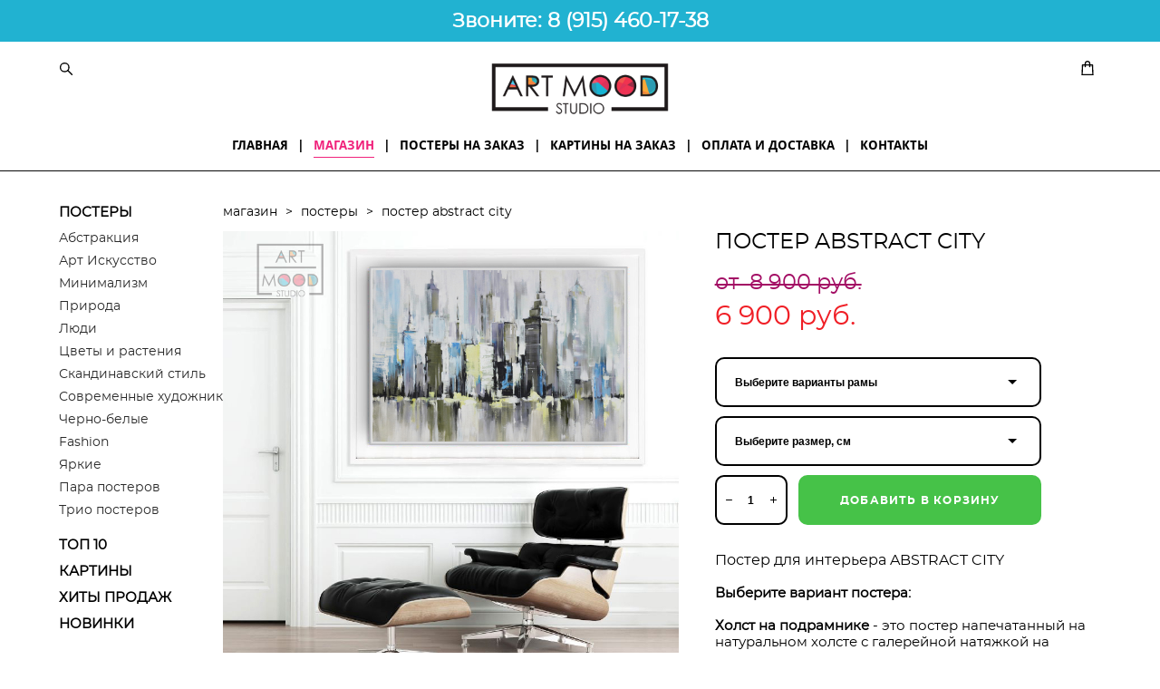

--- FILE ---
content_type: text/html; charset=UTF-8
request_url: https://art-mood.ru/shop/poster-abstract-city
body_size: 21681
content:
<!-- Vigbo-cms //cdn-st2.vigbo.com/u68670/80732/ gusto -->
<!DOCTYPE html>
<html lang="ru">
<head>
    <script>var _createCookie=function(e,o,t){var i,n="";t&&((i=new Date).setTime(i.getTime()+864e5*t),n="; expires="+i.toGMTString()),document.cookie=e+"="+o+n+"; path=/"};function getCookie(e){e=document.cookie.match(new RegExp("(?:^|; )"+e.replace(/([\.$?*|{}\(\)\[\]\\\/\+^])/g,"\\$1")+"=([^;]*)"));return e?decodeURIComponent(e[1]):void 0}"bot"==getCookie("_gphw_mode")&&_createCookie("_gphw_mode","humen",0);</script>
    <meta charset="utf-8">
<title>Постер ABSTRACT CITY  купить в интернет магазине ART MOOD STUDIO</title>
<meta name="keywords" content="ПОСТЕР ABSTRACT CITY, ПОСТЕРЫ." />
<meta name="description" content="В нашей студии Вы можете купить постер на стену для интерьера квартиры, дома или офиса с доставкой. Современный постер ABSTRACT CITY  заказать в интернет магазине ART MOOD STUDIO" />
    <meta property="og:title" content="Постер ABSTRACT CITY  купить в интернет магазине ART MOOD STUDIO" />
    <meta property="og:description" content="В нашей студии Вы можете купить постер на стену для интерьера квартиры, дома или офиса с доставкой. Современный постер ABSTRACT CITY  заказать в интернет магазине ART MOOD STUDIO" />
    <meta property="og:url" content="https://art-mood.ru/shop/poster-abstract-city" />
    <meta property="og:type" content="website" />
        <meta property="og:image" content="//cdn-sh1.vigbo.com/shops/175125/products/20233016/images/3-9daecd74826752c8c4604b59b8afcfa3.jpg" />
        <meta property="og:image" content="//cdn-st2.vigbo.com/u68670/80732/logo/u-217b18645ef86511b0c002b6ed180e8e@2x.png" />
        <meta property="og:image" content="//cdn-sh1.vigbo.com/shops/175125/products/20233016/images/3-83c2df9bf342e4048728907b2b79b781.jpg" />

<meta name="viewport" content="width=device-width, initial-scale=1">


	<link rel="shortcut icon" href="//cdn-st2.vigbo.com/u68670/80732/favicon.ico" type="image/x-icon" />

<!-- Blog RSS -->

<!-- Preset CSS -->
    <script>window.use_preset = false;</script>

<script>
    window.cdn_paths = {};
    window.cdn_paths.modules = '//cdn-s.vigbo.com/cms/kevin2/site/' + 'dev/scripts/site/';
    window.cdn_paths.site_scripts = '//cdn-s.vigbo.com/cms/kevin2/site/' + 'dev/scripts/';
</script>
    <link href="https://fonts.googleapis.com/css?family=Abel|Alegreya:400,400i,700,700i,800,800i,900,900i|Alex+Brush|Amatic+SC:400,700|Andika|Anonymous+Pro:400i,700i|Anton|Arimo:400,400i,700,700i|Arsenal:400,400i,700,700i|Asap:400,400i,500,500i,600,600i,700,700i|Bad+Script|Baumans|Bitter:100,100i,200,200i,300,300i,400i,500,500i,600,600i,700i,800,800i,900,900i|Brygada+1918:400,700,400i,700i|Cactus+Classical+Serif|Carlito:400,700,400i,700i|Chocolate+Classical+Sans|Comfortaa:300,400,500,600,700|Commissioner:100,200,300,400,500,600,700,800,900|Cormorant:300i,400i,500,500i,600,600i,700i|Cormorant+Garamond:300i,400i,500,500i,600,600i,700i|Cormorant+Infant:300i,400i,500,500i,600,600i,700i|Cousine:400,400i,700,700i|Crafty+Girls|Cuprum:400,400i,700,700i|Days+One|Dela+Gothic+One|Delius+Unicase:400,700|Didact+Gothic|Dosis|EB+Garamond:400i,500,500i,600,600i,700i,800,800i|Euphoria+Script|Exo|Exo+2:100,100i,200,200i,300i,400i,500,500i,600,600i,700i,800,800i,900,900i|Federo|Fira+Code:300,500,600|Fira+Sans:100,100i,200,200i,300i,400i,500,500i,600,600i,700i,800,800i,900,900i|Fira+Sans+Condensed:100,100i,200,200i,300i,400i,500,500i,600,600i,700i,800,800i,900,900i|Forum|Gentium+Book+Plus:400,700,400i,700i|Gentium+Plus:400,700,400i,700i|Geologica:100,200,300,400,500,600,700,800,900|Glegoo:400,700|Golos+Text:400,500,600,700,800,900|Gudea:400,400i,700|Handlee|IBM+Plex+Mono:100,100i,200,200i,300i,400i,500,500i,600,600i,700i|IBM+Plex+Sans:100,100i,200,200i,300i,400i,500,500i,600,600i,700i|IBM+Plex+Serif:100,100i,200,200i,300,300i,400,400i,500,500i,600,600i,700,700i|Inter:100,200,300,400,500,600,700,800,900|Inter+Tight:100,200,300,400,500,600,700,800,900,100i,200i,300i,400i,500i,600i,700i,800i,900i|Istok+Web:400,400i,700,700i|JetBrains+Mono:100,100i,200,200i,300,300i,400,400i,500,500i,600,600i,700,700i,800,800i|Jost:100,100i,200,200i,300,300i,400,400i,500,500i,600,600i,700,700i,800,800i,900,900i|Jura:400,300,500,600,700|Kelly+Slab|Kranky|Krona+One|Leckerli+One|Ledger|Liter|Lobster|Lora:400,400i,700,700i,500,500i,600,600i|Lunasima:400,700|Manrope:200,300,400,500,600,700,800|Marck+Script|Marko+One|Marmelad|Merienda+One|Merriweather:300i,400i,700i,900,900i|Moderustic:300,400,500,600,700,800|Montserrat:300i,400i,500,500i,600,600i,700i,800,800i,900,900i|Montserrat+Alternates:100,100i,200,200i,300,300i,400,400i,500,500i,600,600i,700,700i,800,800i,900,900i|Mulish:200,300,400,500,600,700,800,900,200i,300i,400i,500i,600i,700i,800i,900i|Neucha|Noticia+Text:400,400i,700,700i|Noto+Sans:400,400i,700,700i|Noto+Sans+Mono:100,200,300,400,500,600,700,800,900|Noto+Serif:400,400i,700,700i|Noto+Serif+Display:100,200,300,400,500,600,700,800,900,100i,200i,300i,400i,500i,600i,700i,800i,900i|Nova+Flat|Nova+Oval|Nova+Round|Nova+Slim|Nunito:400,200,200i,300,300i,400i,600,600i,700,700i,800,800i,900,900i|Old+Standard+TT:400i|Open+Sans:300i,400i,600,600i,700i,800,800i|Open+Sans+Condensed:300,300i,700|Oranienbaum|Original+Surfer|Oswald:200,500,600|Oxygen:300|Pacifico|Philosopher:400,400i,700,700i|Piazzolla:100,200,300,400,500,600,700,800,900,100i,200i,300i,400i,500i,600i,700i,800i,900i|Play:400,700|Playfair+Display:400,700,400i,500,500i,600,600i,700i,800,800i,900,900i|Playfair+Display+SC|Poiret+One|Press+Start+2P|Prosto+One|PT+Mono|PT+Sans:400i,700i|PT+Sans+Caption:400,700|PT+Sans+Narrow:400,700|PT+Serif:400i,700i|PT+Serif+Caption:400,400i|Quicksand|Raleway:100,100i,300i,400i,500,500i,600,600i,700i,800,800i,900,900i|Roboto:100,100i,300i,400i,500,500i,700i,900,900i|Roboto+Condensed:300i,400i,700i|Roboto+Mono:100,100i,200,200i,300,300i,400,400i,500,500i,600,600i,700,700i|Roboto+Slab:100,200,500,600,800,900|Rochester|Rokkitt:400,100,300,500,600,700,800,900|Rubik:300i,400i,500,500i,600,600i,700i,800,800i,900,900i|Ruslan+Display|Russo+One|Salsa|Satisfy|Scada:400,400i,700,700i|Snippet|Sofia|Source+Code+Pro:200,300,400,500,600,700,900|Source+Sans+Pro:200,300,400,600,700,900|Source+Serif+Pro:200,200i,300,300i,400,400i,600,600i,700,700i,900,900i|Spectral:200,200i,300,300i,400,400i,500,500i,600,600i,700,700i,800,800i|Stint+Ultra+Expanded|STIX+Two+Text:400,700,400i,700i|Syncopate|Tenor+Sans|Tinos:400,400i,700,700i|Trochut|Ubuntu:300i,400i,500,500i,700i|Ubuntu+Condensed|Ubuntu+Mono:400,400i,700,700i|Unbounded:200,300,400,500,600,700,800,900|Underdog|Unkempt:400,700|Voces|Wix+Madefor+Display:400,500,600,700,800|Wix+Madefor+Text:400,500,600,700,800,400i,500i,600i,700i,800i|Yeseva+One|Ysabeau:100,200,300,400,500,600,700,800,900,100i,200i,300i,400i,500i,600i,700i,800i,900i|Ysabeau+Infant:100,200,300,400,500,600,700,800,900,100i,200i,300i,400i,500i,600i,700i,800i,900i|Ysabeau+Office:100,200,300,400,500,600,700,800,900,100i,200i,300i,400i,500i,600i,700i,800i,900i|Ysabeau+SC:100,200,300,400,500,600,700,800,900|Zen+Old+Mincho&display=swap&subset=cyrillic" rel="stylesheet">    <!-- CORE CSS -->
            <link rel="stylesheet" type="text/css" href="//cdn-sh.vigbo.com/vigbo-cms/styles/prod/build_shop_front.css?v=XNnPpZ">
        <!-- SITE CSS -->
    <link rel="stylesheet" type="text/css" href="//cdn-s.vigbo.com/cms/kevin2/site/prod/css/build_cms_front.css?v=XNnPpZ">
    <!-- PREVIEW CSS -->
        <link rel="stylesheet" type="text/css" href="https://art-mood.ru/css/custom-shop.css?v=46.754" />
            <!-- +React styles -->
    <link rel="stylesheet" type="text/css" href="//cdn-s.vigbo.com/cms/kevin2/site/prod/css/main.chunk.css?ver=cb2qZa"></link>
    <!-- -React styles -->
    
    <!-- LIFE CHANGED CSS -->
            <link rel="stylesheet" type="text/css" href="https://art-mood.ru/css/custom.css?v=46.754" />
    
    
                    <!-- <script src="//cdn-s.vigbo.com/cms/kevin2/site/dev/scripts/vendor/jquery-1.9.1.min.js?v=cb2qZa"></script> -->

    
    
    <meta name="yandex-verification" content="7cf1b9d5ebebbafa" />
    <style>
    .adaptive-desktop .custom__content--max-width,
    .adaptive-desktop .md-infoline__wrap {
        max-width: 100%;
    }
</style>
    <script src="//cdn-s.vigbo.com/cms/kevin2/site/dev/scripts/vendor/jquery-3.3.1.min.js?ver=cb2qZa"></script>

    </head>


	



    <body data-template="gusto" class="f__preset-box f__site f__2 loading locale_ru gusto mod--search-enable mod--img-logo mod--header-static mod--menu-action-on-scroll mod--menu-fixed-on-scroll mod--menu-effect-from-top desktop mod--shop-page adaptive-desktop mod--horizontal-menu mod--infoline-enable bot-version js--loading-cascade mod--font-none-preset layout-logo-top--icons-left-n-right   " data-preview="">

            
    
                        <!-- Инфополоса -->
            <div id="md-infoline" class="md-infoline js--infoline  ">
                    <div class="md-infoline__cont f__3">
            <div class="md-infoline__wrap custom__content--max-width">
                                <div style="text-align: center;"><span style="color:#FFFFFF;"><span style="font-size:22px;"><strong><span style="font-family:montserrat regular;">Звоните: 8 (915) 460-17-38</span></strong></span></span></div>                            </div>
        </div>
    
</div>
    <div class="md-infoline-assets">
        <script>
            let infolineTypeTpl = 'tech'; /* Миграция и смена дизайна*/
			const infolineDBVersionTpl = "20";
            let infoscripeStorage = localStorage.getItem('infostripe');
            const infostripeData = JSON.parse(infoscripeStorage);
			let infolineinfolineFirstJSTpl = false;

            if(!infoscripeStorage || (infoscripeStorage && (infostripeData.version !== infolineDBVersionTpl))) {
                infolineinfolineFirstJSTpl = true;
                $('body').addClass('is--infoline-firstopen');
            }
        </script>
        <script>
			infolineTypeTpl = 'user'; /* Используется обычной полосой */
			const infolineCrossSettingTpl = "false";
        </script>
<style>
    .md-infoline__cont {
    padding-top: 10px;
    padding-bottom: 10px;
}
    .md-infoline {
        background: #21b2d1;
    }
.md-infoline__close svg path {
        fill: #ffffff;
    }
/* Цвет крестика не используется после задачи MAIN-3592
.md-infoline__close:hover svg path  {
        fill: ;
    }
*/
</style>
        </div>

                <div class="l-wrap js-wrap">

    <header class="l-header l-header-main js-header-main layout-logo-top--icons-left-n-right  ">
    <div class="l-header__wrapper custom__header-decorate-line custom__menu-bg-rgba mod--menubg-nochange custom__header-padding-y mod--show-menu-after-logo-load mod--effect-move-from-top">
        <div class="l-header__cont ">
            <div class="l-header__row">
                <div class="l-header__col0 l-header__col l-header__mobile--box"><!-- mobile menu -->
                    <!-- basket icon for mobile -->
                                            <div class="md-menu__icons mod--right md-menu__li-l1">
                            <!-- Если есть поиск или корзина -->
    <div class="l-header__icons--box f__menu">
        &nbsp; <!-- для выравнивания по вертикали (дублирует размер шрифта) -->

        <div class="l-header__icons--wrap">
            <div class="js--iconBasketWrapper" >
                 <!-- если не только Поиск и есть Магазин -->
                    <!-- то выводим корзину -->
                    <div class="js--iconBasketView shop_page l-header__icon l-header__icon--cart" >
                        <a href='/shop/cart' class='shop-basket--box lnk-cart design_editor-icons' data-id='shop-cart-widget'>
                            <span class='shop-basket'>
                                                                    <!-- Basket 01 -->
                                    <svg xmlns="http://www.w3.org/2000/svg" viewBox="0 0 14.57 17.5"><path class="basket-svg-style basket-svg-edit-round basket-svg-edit-limit" d="M4.58,7.15V3.42A2.69,2.69,0,0,1,7.29.75h0A2.69,2.69,0,0,1,10,3.42V7.15"/><polygon class="basket-svg-style basket-svg-edit-limit" points="13.79 16.75 0.79 16.75 1.33 5.02 13.24 5.02 13.79 16.75"/></svg>

                                                            </span>
                            <span class='shop-cart-widget-amount'>
                                                            </span>
                        </a>
                    </div>
                
            </div>

                            <div class="l-header__icon l-header__icon--search">
                    <a class="searchform__svg js--open_searchform design_editor-icons">
                        <svg xmlns="http://www.w3.org/2000/svg" viewBox="0 0 15.5 17.5"><ellipse class="search-svg-style" cx="5.92" cy="8.01" rx="5.17" ry="5.13"/><line class="search-svg-style" x1="9.59" y1="11.64" x2="14.75" y2="16.75"/></svg>
                    </a>
                </div>
                    </div>

        <!-- Add separator -->
                <div class="md-menu__li-l1 menu-item md-menu__separator f__menu">
            |        </div>
                <!-- -->
    </div>
                        </div>
                                    </div>

                <div class="l-header__col1 l-header__col l-header__logo--box">
                    <div class="l-header__logo--cont">
                        <div class="l-header__row">
                            <div class="l-header__top-line--box">

                                <div class="l-header__col l-header__col-icon mod--left">
                                    <!-- only SEARCH icon -->
                                                                            <div class="md-menu__icons mod--left md-menu__li-l1">
                                            <!-- Если есть поиск или корзина -->
    <div class="l-header__icons--box f__menu">
        &nbsp; <!-- для выравнивания по вертикали (дублирует размер шрифта) -->

        <div class="l-header__icons--wrap">
            <div class="js--iconBasketWrapper" style="display: none;">
                
            </div>

                            <div class="l-header__icon l-header__icon--search">
                    <a class="searchform__svg js--open_searchform design_editor-icons">
                        <svg xmlns="http://www.w3.org/2000/svg" viewBox="0 0 15.5 17.5"><ellipse class="search-svg-style" cx="5.92" cy="8.01" rx="5.17" ry="5.13"/><line class="search-svg-style" x1="9.59" y1="11.64" x2="14.75" y2="16.75"/></svg>
                    </a>
                </div>
                    </div>

        <!-- Add separator -->
                <div class="md-menu__li-l1 menu-item md-menu__separator f__menu">
            |        </div>
                <!-- -->
    </div>
                                        </div>
                                                                    </div>

                                <div class="l-header__col l-header__logo-col">
                                    <div id='logoWrap' class='logo__wrap' data-lt="" >
                                        
<div class="logo logo-image">
	<a href="https://art-mood.ru/">
		

			
			<img src="[data-uri]"
				 data-src="//cdn-st2.vigbo.com/u68670/80732/logo/u-217b18645ef86511b0c002b6ed180e8e.png?v=46.754"
				 alt=""
				 title=""
				 class=" mod--has-logo2x mod--has-logo1x "
				 						data-src2x="//cdn-st2.vigbo.com/u68670/80732/logo/u-217b18645ef86511b0c002b6ed180e8e@2x.png?v=46.754"
						data-width2x="150"
				 			/>
			</a>

</div>
                                    </div>
                                </div>

                                <div class="l-header__col l-header__col-icon mod--right">
                                    <!-- only BASKET icon -->
                                                                            <div class="js--menu-icons md-menu__icons mod--right md-menu__li-l1 shop_page" >
                                            <!-- Если есть поиск или корзина -->
    <div class="l-header__icons--box f__menu">
        &nbsp; <!-- для выравнивания по вертикали (дублирует размер шрифта) -->

        <div class="l-header__icons--wrap">
            <div class="js--iconBasketWrapper" >
                 <!-- если не только Поиск и есть Магазин -->
                    <!-- то выводим корзину -->
                    <div class="js--iconBasketView shop_page l-header__icon l-header__icon--cart" >
                        <a href='/shop/cart' class='shop-basket--box lnk-cart design_editor-icons' data-id='shop-cart-widget'>
                            <span class='shop-basket'>
                                                                    <!-- Basket 01 -->
                                    <svg xmlns="http://www.w3.org/2000/svg" viewBox="0 0 14.57 17.5"><path class="basket-svg-style basket-svg-edit-round basket-svg-edit-limit" d="M4.58,7.15V3.42A2.69,2.69,0,0,1,7.29.75h0A2.69,2.69,0,0,1,10,3.42V7.15"/><polygon class="basket-svg-style basket-svg-edit-limit" points="13.79 16.75 0.79 16.75 1.33 5.02 13.24 5.02 13.79 16.75"/></svg>

                                                            </span>
                            <span class='shop-cart-widget-amount'>
                                                            </span>
                        </a>
                    </div>
                
            </div>

                    </div>

        <!-- Add separator -->
                <div class="md-menu__li-l1 menu-item md-menu__separator f__menu">
            |        </div>
                <!-- -->
    </div>
                                        </div>
                                                                    </div>

                            </div>
                        </div>

                    </div>
                </div>

                <div class="l-header__col2 l-header__col l-header__menu--box">
                    <nav class='md-menu clearfix' data-menu-type="origin">
                        			<ul class="menu md-menu__main js--menu__main is--level1  mod--menu_underline		 mod--menu_left"><li  id="5180717" data-id="5180717" class="md-menu__li-l1 menu-item js--menu__li-l1 "><a class="md-menu__href-l1 is--link-level1 f__menu height1 big-height5" href="https://art-mood.ru/"  >ГЛАВНАЯ</a></li><li class="md-menu__li-l1 menu-item md-menu__separator f__menu">|</li><li  id="5180718" data-id="5180718" class="md-menu__li-l1 menu-item js--menu__li-l1  active"><a class="md-menu__href-l1 is--link-level1 f__menu mod--href-l1__shop js--shop-categories-link height1 big-height5" data-name="МАГАЗИН" data-url="shop" href="https://art-mood.ru/shop"  >МАГАЗИН</a></li><li class="md-menu__li-l1 menu-item md-menu__separator f__menu">|</li><li  id="5195175" data-id="5195175" class="md-menu__li-l1 menu-item js--menu__li-l1 "><a class="md-menu__href-l1 is--link-level1 f__menu height1 big-height5" href="/shop/posters" rel="ext noopener noreferrer" target="_blank">ПОСТЕРЫ НА ЗАКАЗ</a></li><li class="md-menu__li-l1 menu-item md-menu__separator f__menu">|</li><li  id="5195176" data-id="5195176" class="md-menu__li-l1 menu-item js--menu__li-l1 "><a class="md-menu__href-l1 is--link-level1 f__menu height1 big-height5" href="/shop/kartiny" rel="ext noopener noreferrer" target="_blank">КАРТИНЫ НА ЗАКАЗ</a></li><li class="md-menu__li-l1 menu-item md-menu__separator f__menu">|</li><li  id="5196140" data-id="5196140" class="md-menu__li-l1 menu-item js--menu__li-l1 "><a class="md-menu__href-l1 is--link-level1 f__menu height1 big-height5" href="/oplata-i-dostavka" rel="ext noopener noreferrer" target="_blank">ОПЛАТА И ДОСТАВКА</a></li><li class="md-menu__li-l1 menu-item md-menu__separator f__menu">|</li><li  id="5196139" data-id="5196139" class="md-menu__li-l1 menu-item js--menu__li-l1 "><a class="md-menu__href-l1 is--link-level1 f__menu height1 big-height5" href="/contacts" rel="ext noopener noreferrer" target="_blank">КОНТАКТЫ</a></li><li class="md-menu__li-l1 menu-item md-menu__separator f__menu">|</li></ul><div class="md-menu-mobile__socials social-icons"><div class="social-icons-wrapper"></div></div>                    </nav>
                </div>


                <div class="l-header__col3 l-header__col l-header__ham--box" data-count-pages="6">
    <div class="md-menu__hamburger js-mob-menu-open">
        <svg height="20px" xmlns="http://www.w3.org/2000/svg" viewBox="0 0 18 17.5"><line class="hamburger-svg-style" y1="1" x2="18" y2="1"/><line class="hamburger-svg-style" y1="7" x2="18" y2="7"/><line class="hamburger-svg-style" y1="13" x2="18" y2="13"/></svg>
    </div>
</div>
            </div>
        </div>
    </div>
</header>




        <!-- Mobile menu -->
        <!-- mobile menu -->
<div  data-menu-type="mobile" data-custom-scroll data-set-top="stay-in-window" class="custom__header-decorate-line mod--custom-scroll-hidden mod--custom-scroll-resize md-menu--mobile js--menu--mobile mod--set-top--stop-mobile">
    <div class="md-menu--mobile__cont js--menu-mobile__cont">
                <div class="md-menu__icons mod--right md-menu__li-l1 js--menu__li-l1">
            <!-- Если есть поиск или корзина -->
    <div class="l-header__icons--box f__menu">
        &nbsp; <!-- для выравнивания по вертикали (дублирует размер шрифта) -->

        <div class="l-header__icons--wrap">
            <div class="js--iconBasketWrapper" >
                 <!-- если не только Поиск и есть Магазин -->
                    <!-- то выводим корзину -->
                    <div class="js--iconBasketView shop_page l-header__icon l-header__icon--cart" >
                        <a href='/shop/cart' class='shop-basket--box lnk-cart design_editor-icons' data-id='shop-cart-widget'>
                            <span class='shop-basket'>
                                                                    <!-- Basket 01 -->
                                    <svg xmlns="http://www.w3.org/2000/svg" viewBox="0 0 14.57 17.5"><path class="basket-svg-style basket-svg-edit-round basket-svg-edit-limit" d="M4.58,7.15V3.42A2.69,2.69,0,0,1,7.29.75h0A2.69,2.69,0,0,1,10,3.42V7.15"/><polygon class="basket-svg-style basket-svg-edit-limit" points="13.79 16.75 0.79 16.75 1.33 5.02 13.24 5.02 13.79 16.75"/></svg>

                                                            </span>
                            <span class='shop-cart-widget-amount'>
                                                            </span>
                        </a>
                    </div>
                
            </div>

                            <div class="l-header__icon l-header__icon--search">
                    <a class="searchform__svg js--open_searchform design_editor-icons">
                        <svg xmlns="http://www.w3.org/2000/svg" viewBox="0 0 15.5 17.5"><ellipse class="search-svg-style" cx="5.92" cy="8.01" rx="5.17" ry="5.13"/><line class="search-svg-style" x1="9.59" y1="11.64" x2="14.75" y2="16.75"/></svg>
                    </a>
                </div>
                    </div>

        <!-- Add separator -->
                <div class="md-menu__li-l1 menu-item md-menu__separator f__menu">
            |        </div>
                <!-- -->
    </div>
        </div>
        
        			<ul class="menu md-menu__main js--menu__main is--level1  mod--menu_underline		 mod--menu_left"><li  id="5180717" data-id="5180717" class="md-menu__li-l1 menu-item js--menu__li-l1 "><a class="md-menu__href-l1 is--link-level1 f__menu height1 big-height5" href="https://art-mood.ru/"  >ГЛАВНАЯ</a></li><li  id="5180718" data-id="5180718" class="md-menu__li-l1 menu-item js--menu__li-l1  active"><a class="md-menu__href-l1 is--link-level1 f__menu mod--href-l1__shop js--shop-categories-link height1 big-height5" data-name="МАГАЗИН" data-url="shop" href="https://art-mood.ru/shop"  >МАГАЗИН</a></li><li  id="5195175" data-id="5195175" class="md-menu__li-l1 menu-item js--menu__li-l1 "><a class="md-menu__href-l1 is--link-level1 f__menu height1 big-height5" href="/shop/posters" rel="ext noopener noreferrer" target="_blank">ПОСТЕРЫ НА ЗАКАЗ</a></li><li  id="5195176" data-id="5195176" class="md-menu__li-l1 menu-item js--menu__li-l1 "><a class="md-menu__href-l1 is--link-level1 f__menu height1 big-height5" href="/shop/kartiny" rel="ext noopener noreferrer" target="_blank">КАРТИНЫ НА ЗАКАЗ</a></li><li  id="5196140" data-id="5196140" class="md-menu__li-l1 menu-item js--menu__li-l1 "><a class="md-menu__href-l1 is--link-level1 f__menu height1 big-height5" href="/oplata-i-dostavka" rel="ext noopener noreferrer" target="_blank">ОПЛАТА И ДОСТАВКА</a></li><li  id="5196139" data-id="5196139" class="md-menu__li-l1 menu-item js--menu__li-l1 "><a class="md-menu__href-l1 is--link-level1 f__menu height1 big-height5" href="/contacts" rel="ext noopener noreferrer" target="_blank">КОНТАКТЫ</a></li></ul><div class="md-menu-mobile__socials social-icons"><div class="social-icons-wrapper"></div></div>
        <span class="js-close-mobile-menu close-mobile-menu">
        <!--<svg width="20px" height="20px"  xmlns="http://www.w3.org/2000/svg" viewBox="0 0 14.39 17.5"><line class="close-menu-burger" x1="0.53" y1="2.04" x2="13.86" y2="15.37"/><line class="close-menu-burger" x1="0.53" y1="15.37" x2="13.86" y2="2.04"/></svg>-->
            <svg xmlns="http://www.w3.org/2000/svg" width="18" height="18" viewBox="0 0 18 18"><path class="close-menu-burger" fill="none" fill-rule="evenodd" stroke="#fff" stroke-linecap="round" stroke-linejoin="round" stroke-width="1.5" d="M9 9.5l8-8-8 8-8-8 8 8zm0 0l8 8-8-8-8 8 8-8z"/></svg>
        </span>
    </div>
</div>

        <!-- Blog Slider -->
        
        <!-- CONTENT -->
        <div class="l-content l-content--main  desktop ">
            <section class="l-content--box l-content--box-shop js--box-shop shopProductPage" data-hash="shop" data-structure="">
    <div class="container custom__content--max-width">
        <div class="page shop-product autotest--shop-product img-zoom">

        <nav class="shop-menu vertical" data-shopsort-indent>
                <div class="md-shopsort__box de--shop-menu__li-level-1 hide">&nbsp;<!--Распорка для сортировки--></div>
                <ul>
            
                                <li class="shop-menu-item active with-sub">
                    <a class="shop-menu__href-level-1 de--shop-menu__li-level-1 f__s_category f__3" href="#">
                        ПОСТЕРЫ                    </a>
                                            <ul class="shop-sub-menu ">
                            
                                                                <li class="shop-menu-item ">
                                    <a class="shop-menu__href-level-2 de--shop-menu__li-level-2 f__s_sub-category f__3" href="https://art-mood.ru/shop/postery-abstraktsija">Абстракция</a>
                                </li>
                            
                                                                <li class="shop-menu-item ">
                                    <a class="shop-menu__href-level-2 de--shop-menu__li-level-2 f__s_sub-category f__3" href="https://art-mood.ru/shop/postery-art-iskusstvo">Арт Искусство</a>
                                </li>
                            
                                                                <li class="shop-menu-item ">
                                    <a class="shop-menu__href-level-2 de--shop-menu__li-level-2 f__s_sub-category f__3" href="https://art-mood.ru/shop/postery-minimalizm">Минимализм</a>
                                </li>
                            
                                                                <li class="shop-menu-item ">
                                    <a class="shop-menu__href-level-2 de--shop-menu__li-level-2 f__s_sub-category f__3" href="https://art-mood.ru/shop/postery-priroda">Природа</a>
                                </li>
                            
                                                                <li class="shop-menu-item ">
                                    <a class="shop-menu__href-level-2 de--shop-menu__li-level-2 f__s_sub-category f__3" href="https://art-mood.ru/shop/postery-ljudi">Люди</a>
                                </li>
                            
                                                                <li class="shop-menu-item ">
                                    <a class="shop-menu__href-level-2 de--shop-menu__li-level-2 f__s_sub-category f__3" href="https://art-mood.ru/shop/postery-tsvety-i-rastenija">Цветы и растения</a>
                                </li>
                            
                                                                <li class="shop-menu-item ">
                                    <a class="shop-menu__href-level-2 de--shop-menu__li-level-2 f__s_sub-category f__3" href="https://art-mood.ru/shop/skandinavskij-stil">Скандинавский стиль</a>
                                </li>
                            
                                                                <li class="shop-menu-item ">
                                    <a class="shop-menu__href-level-2 de--shop-menu__li-level-2 f__s_sub-category f__3" href="https://art-mood.ru/shop/postery-sovremennyh-hudozhnikov">Современные художники</a>
                                </li>
                            
                                                                <li class="shop-menu-item ">
                                    <a class="shop-menu__href-level-2 de--shop-menu__li-level-2 f__s_sub-category f__3" href="https://art-mood.ru/shop/postery-cherno-belye">Черно-белые</a>
                                </li>
                            
                                                                <li class="shop-menu-item ">
                                    <a class="shop-menu__href-level-2 de--shop-menu__li-level-2 f__s_sub-category f__3" href="https://art-mood.ru/shop/postery-fashion">Fashion</a>
                                </li>
                            
                                                                <li class="shop-menu-item ">
                                    <a class="shop-menu__href-level-2 de--shop-menu__li-level-2 f__s_sub-category f__3" href="https://art-mood.ru/shop/postery-jarkie">Яркие</a>
                                </li>
                            
                                                                <li class="shop-menu-item ">
                                    <a class="shop-menu__href-level-2 de--shop-menu__li-level-2 f__s_sub-category f__3" href="https://art-mood.ru/shop/para-posterov">Пара постеров</a>
                                </li>
                            
                                                                <li class="shop-menu-item ">
                                    <a class="shop-menu__href-level-2 de--shop-menu__li-level-2 f__s_sub-category f__3" href="https://art-mood.ru/shop/tri-postera">Трио постеров</a>
                                </li>
                                                    </ul>
                                    </li>

            
                                <li class="shop-menu-item  with-sub">
                    <a class="shop-menu__href-level-1 de--shop-menu__li-level-1 f__s_category f__3" href="#">
                        ТОП 10                    </a>
                                            <ul class="shop-sub-menu ">
                            
                                                                <li class="shop-menu-item ">
                                    <a class="shop-menu__href-level-2 de--shop-menu__li-level-2 f__s_sub-category f__3" href="https://art-mood.ru/shop/top-20-abstraktsija">Топ - Абстракция</a>
                                </li>
                            
                                                                <li class="shop-menu-item ">
                                    <a class="shop-menu__href-level-2 de--shop-menu__li-level-2 f__s_sub-category f__3" href="https://art-mood.ru/shop/top-20-art-iskusstvo">Топ - Арт Искусство</a>
                                </li>
                            
                                                                <li class="shop-menu-item ">
                                    <a class="shop-menu__href-level-2 de--shop-menu__li-level-2 f__s_sub-category f__3" href="https://art-mood.ru/shop/top-20-minimalizm">Топ - Минимализм</a>
                                </li>
                            
                                                                <li class="shop-menu-item ">
                                    <a class="shop-menu__href-level-2 de--shop-menu__li-level-2 f__s_sub-category f__3" href="https://art-mood.ru/shop/top-20-sveti">Топ - Цветы и растения</a>
                                </li>
                            
                                                                <li class="shop-menu-item ">
                                    <a class="shop-menu__href-level-2 de--shop-menu__li-level-2 f__s_sub-category f__3" href="https://art-mood.ru/shop/top-20-pririda">Топ - Природа</a>
                                </li>
                            
                                                                <li class="shop-menu-item ">
                                    <a class="shop-menu__href-level-2 de--shop-menu__li-level-2 f__s_sub-category f__3" href="https://art-mood.ru/shop/top-20-cherno-belye">Топ - Черное и белое</a>
                                </li>
                            
                                                                <li class="shop-menu-item ">
                                    <a class="shop-menu__href-level-2 de--shop-menu__li-level-2 f__s_sub-category f__3" href="https://art-mood.ru/shop/top-20-jarkie">Топ - Яркие</a>
                                </li>
                            
                                                                <li class="shop-menu-item ">
                                    <a class="shop-menu__href-level-2 de--shop-menu__li-level-2 f__s_sub-category f__3" href="https://art-mood.ru/shop/top-20-AmyJudd">Топ - Художники</a>
                                </li>
                                                    </ul>
                                    </li>

            
                                <li class="shop-menu-item  with-sub">
                    <a class="shop-menu__href-level-1 de--shop-menu__li-level-1 f__s_category f__3" href="#">
                        КАРТИНЫ                    </a>
                                            <ul class="shop-sub-menu ">
                            
                                                                <li class="shop-menu-item ">
                                    <a class="shop-menu__href-level-2 de--shop-menu__li-level-2 f__s_sub-category f__3" href="https://art-mood.ru/shop/top-20-kartin">Топ 20 картин</a>
                                </li>
                            
                                                                <li class="shop-menu-item ">
                                    <a class="shop-menu__href-level-2 de--shop-menu__li-level-2 f__s_sub-category f__3" href="https://art-mood.ru/shop/kartiny-abstraktsija">Абстракция</a>
                                </li>
                            
                                                                <li class="shop-menu-item ">
                                    <a class="shop-menu__href-level-2 de--shop-menu__li-level-2 f__s_sub-category f__3" href="https://art-mood.ru/shop/kartiny-art-iskusstvo">Арт Искусство</a>
                                </li>
                            
                                                                <li class="shop-menu-item ">
                                    <a class="shop-menu__href-level-2 de--shop-menu__li-level-2 f__s_sub-category f__3" href="https://art-mood.ru/shop/kartiny-zoloto">Золото</a>
                                </li>
                            
                                                                <li class="shop-menu-item ">
                                    <a class="shop-menu__href-level-2 de--shop-menu__li-level-2 f__s_sub-category f__3" href="https://art-mood.ru/shop/kartiny-sovremennyh-hudozhnikov">Современные художники</a>
                                </li>
                                                    </ul>
                                    </li>

            
                                <li class="shop-menu-item ">
                    <a class="shop-menu__href-level-1 de--shop-menu__li-level-1 f__s_category f__3" href="https://art-mood.ru/shop/postery-hity-prodazh">
                        ХИТЫ ПРОДАЖ                    </a>
                                    </li>

            
                                <li class="shop-menu-item ">
                    <a class="shop-menu__href-level-1 de--shop-menu__li-level-1 f__s_category f__3" href="https://art-mood.ru/shop/postery-novinki">
                        НОВИНКИ                    </a>
                                    </li>

                    </ul>
    </nav>
        <!-- +Content main -->
    <div class="shop-content-main">
        <div class="schop-content-wrapper js-shop-content-wrapper ">
                    <!-- +Breadcrumbs -->
            <nav class="shop-bread-crumbs autotest--shop-bread-crumbs f__s_crumbs f__3 de--shop-breadcrumbs__font-family">
                <a href="https://art-mood.ru/shop" class="de--shop-breadcrumbs__font-family">магазин</a>
                <span class="shop-separator">&GT;</span>

                
                                <a href="https://art-mood.ru/shop/posters" class="de--shop-breadcrumbs__font-family">постеры</a>
                <span class="shop-separator">&GT;</span>
                
                <span>постер abstract city</span>
            </nav>
            <!-- -Breadcrumbs -->
        
        
<div class="product-gallery layout-square">

    <!-- +Product image slider -->
    <div class="product-gallery__mobile js--product-parent-block js--product-gallery__mobile
                ">
                    <div class="product-gallery__slider js--product-gallery__slider product-main-image" data-count-image="6">
                                <div class="product-gallery__slider-item product-image js--product-gallery__item" data-index="0">
                                        <img                             fetchpriority="high"
                                                data-number="0"
                         src="[data-uri]%3D%3D" alt="ПОСТЕР ABSTRACT CITY"
                         class="loading copy-protect active"
                         data-index="0"
                         data-id="53134470"
                         data-base-path="//cdn-sh1.vigbo.com/shops/175125/products/20233016/images/"
                         data-file-name="9daecd74826752c8c4604b59b8afcfa3.jpg"
                         data-sizes='{"2":{"width":807,"height":807},"3":{"width":807,"height":807},"500":{"width":512,"height":512}}'
                    data-version="1"
                    data-width="807"
                    data-height="807" />
                </div>
                                <div class="product-gallery__slider-item product-image js--product-gallery__item" data-index="1">
                                        <img                             loading="lazy"
                            decoding="async"
                                                data-number="1"
                         src="[data-uri]%3D%3D" alt="ПОСТЕР ABSTRACT CITY"
                         class="loading copy-protect "
                         data-index="1"
                         data-id="53134466"
                         data-base-path="//cdn-sh1.vigbo.com/shops/175125/products/20233016/images/"
                         data-file-name="83c2df9bf342e4048728907b2b79b781.jpg"
                         data-sizes='{"2":{"width":906,"height":906},"3":{"width":906,"height":906},"500":{"width":512,"height":512}}'
                    data-version="1"
                    data-width="906"
                    data-height="906" />
                </div>
                                <div class="product-gallery__slider-item product-image js--product-gallery__item" data-index="2">
                                        <img                             loading="lazy"
                            decoding="async"
                                                data-number="2"
                         src="[data-uri]%3D%3D" alt="ПОСТЕР ABSTRACT CITY"
                         class="loading copy-protect "
                         data-index="2"
                         data-id="53134467"
                         data-base-path="//cdn-sh1.vigbo.com/shops/175125/products/20233016/images/"
                         data-file-name="efadbcb9a9862b9e20ffbc4a73de9763.jpg"
                         data-sizes='{"2":{"width":731,"height":753},"3":{"width":731,"height":753},"500":{"width":512,"height":527}}'
                    data-version="1"
                    data-width="731"
                    data-height="753" />
                </div>
                                <div class="product-gallery__slider-item product-image js--product-gallery__item" data-index="3">
                                        <img                             loading="lazy"
                            decoding="async"
                                                data-number="3"
                         src="[data-uri]%3D%3D" alt="ПОСТЕР ABSTRACT CITY"
                         class="loading copy-protect "
                         data-index="3"
                         data-id="53134468"
                         data-base-path="//cdn-sh1.vigbo.com/shops/175125/products/20233016/images/"
                         data-file-name="c5ea15e8b25e50fa798bfcea60ee085e.jpg"
                         data-sizes='{"2":{"width":814,"height":848},"3":{"width":814,"height":848},"500":{"width":512,"height":533}}'
                    data-version="1"
                    data-width="814"
                    data-height="848" />
                </div>
                                <div class="product-gallery__slider-item product-image js--product-gallery__item" data-index="4">
                                        <img                             loading="lazy"
                            decoding="async"
                                                data-number="4"
                         src="[data-uri]%3D%3D" alt="ПОСТЕР ABSTRACT CITY"
                         class="loading copy-protect "
                         data-index="4"
                         data-id="53134469"
                         data-base-path="//cdn-sh1.vigbo.com/shops/175125/products/20233016/images/"
                         data-file-name="5be42b990557fc3df2ce989af53956b7.jpg"
                         data-sizes='{"2":{"width":830,"height":728},"3":{"width":830,"height":728},"500":{"width":512,"height":449}}'
                    data-version="1"
                    data-width="830"
                    data-height="728" />
                </div>
                                <div class="product-gallery__slider-item product-image js--product-gallery__item" data-index="5">
                                        <img                             loading="lazy"
                            decoding="async"
                                                data-number="5"
                         src="[data-uri]%3D%3D" alt="ПОСТЕР ABSTRACT CITY"
                         class="loading copy-protect "
                         data-index="5"
                         data-id="53134472"
                         data-base-path="//cdn-sh1.vigbo.com/shops/175125/products/20233016/images/"
                         data-file-name="c8495c56c3330f480373060def54e9f6.jpg"
                         data-sizes='{"2":{"width":999,"height":999},"3":{"width":999,"height":999},"500":{"width":512,"height":512}}'
                    data-version="1"
                    data-width="999"
                    data-height="999" />
                </div>
                            </div>

            <div class="js--product-images product-images clearfix ">
                                <div class="product-image-cell js--product-gallery__item active" data-index="0">
                    <a href="#" class="product-image">
                                                <img                                 fetchpriority="high"
                                                        data-number="0"
                             src="" alt="ПОСТЕР ABSTRACT CITY" class="loading copy-protect"
                             data-index="0"
                             data-id="53134470"
                             data-sizes='{"2":{"width":807,"height":807},"3":{"width":807,"height":807},"500":{"width":512,"height":512}}'
                        data-base-path="//cdn-sh1.vigbo.com/shops/175125/products/20233016/images/"
                        data-file-name="9daecd74826752c8c4604b59b8afcfa3.jpg"
                        data-version="1"
                        data-width="807"
                        data-height="807" />
                    </a>
                </div>
                                <div class="product-image-cell js--product-gallery__item " data-index="1">
                    <a href="#" class="product-image">
                                                <img                                 loading="lazy"
                                decoding="async"
                                                        data-number="1"
                             src="" alt="ПОСТЕР ABSTRACT CITY" class="loading copy-protect"
                             data-index="1"
                             data-id="53134466"
                             data-sizes='{"2":{"width":906,"height":906},"3":{"width":906,"height":906},"500":{"width":512,"height":512}}'
                        data-base-path="//cdn-sh1.vigbo.com/shops/175125/products/20233016/images/"
                        data-file-name="83c2df9bf342e4048728907b2b79b781.jpg"
                        data-version="1"
                        data-width="906"
                        data-height="906" />
                    </a>
                </div>
                                <div class="product-image-cell js--product-gallery__item " data-index="2">
                    <a href="#" class="product-image">
                                                <img                                 loading="lazy"
                                decoding="async"
                                                        data-number="2"
                             src="" alt="ПОСТЕР ABSTRACT CITY" class="loading copy-protect"
                             data-index="2"
                             data-id="53134467"
                             data-sizes='{"2":{"width":731,"height":753},"3":{"width":731,"height":753},"500":{"width":512,"height":527}}'
                        data-base-path="//cdn-sh1.vigbo.com/shops/175125/products/20233016/images/"
                        data-file-name="efadbcb9a9862b9e20ffbc4a73de9763.jpg"
                        data-version="1"
                        data-width="731"
                        data-height="753" />
                    </a>
                </div>
                                <div class="product-image-cell js--product-gallery__item " data-index="3">
                    <a href="#" class="product-image">
                                                <img                                 loading="lazy"
                                decoding="async"
                                                        data-number="3"
                             src="" alt="ПОСТЕР ABSTRACT CITY" class="loading copy-protect"
                             data-index="3"
                             data-id="53134468"
                             data-sizes='{"2":{"width":814,"height":848},"3":{"width":814,"height":848},"500":{"width":512,"height":533}}'
                        data-base-path="//cdn-sh1.vigbo.com/shops/175125/products/20233016/images/"
                        data-file-name="c5ea15e8b25e50fa798bfcea60ee085e.jpg"
                        data-version="1"
                        data-width="814"
                        data-height="848" />
                    </a>
                </div>
                                <div class="product-image-cell js--product-gallery__item " data-index="4">
                    <a href="#" class="product-image">
                                                <img                                 loading="lazy"
                                decoding="async"
                                                        data-number="4"
                             src="" alt="ПОСТЕР ABSTRACT CITY" class="loading copy-protect"
                             data-index="4"
                             data-id="53134469"
                             data-sizes='{"2":{"width":830,"height":728},"3":{"width":830,"height":728},"500":{"width":512,"height":449}}'
                        data-base-path="//cdn-sh1.vigbo.com/shops/175125/products/20233016/images/"
                        data-file-name="5be42b990557fc3df2ce989af53956b7.jpg"
                        data-version="1"
                        data-width="830"
                        data-height="728" />
                    </a>
                </div>
                                <div class="product-image-cell js--product-gallery__item " data-index="5">
                    <a href="#" class="product-image">
                                                <img                                 loading="lazy"
                                decoding="async"
                                                        data-number="5"
                             src="" alt="ПОСТЕР ABSTRACT CITY" class="loading copy-protect"
                             data-index="5"
                             data-id="53134472"
                             data-sizes='{"2":{"width":999,"height":999},"3":{"width":999,"height":999},"500":{"width":512,"height":512}}'
                        data-base-path="//cdn-sh1.vigbo.com/shops/175125/products/20233016/images/"
                        data-file-name="c8495c56c3330f480373060def54e9f6.jpg"
                        data-version="1"
                        data-width="999"
                        data-height="999" />
                    </a>
                </div>
                            </div>

            </div>
    <!-- -Product image slider -->

</div>

<div class="shop-fsbox">


		<div class="control close">
			<a class="fsbox__nav fsbox__close" id="fsboxClose" href="#">
				<svg class="fsbox__close-ico" xmlns="http://www.w3.org/2000/svg" width="18" height="18" viewBox="0 0 18 18">
					<path class="close-menu-burger de--main__text-default-color--stroke" fill="none" fill-rule="evenodd" stroke="#fff" stroke-linecap="round" stroke-linejoin="round" stroke-width="1.5" d="M9 9.5l8-8-8 8-8-8 8 8zm0 0l8 8-8-8-8 8 8-8z"></path>
				</svg>
			</a>
		</div>
		<div class="control prev">
			<a class="fsbox__nav" id="fsboxPrev" href="#">
				<svg xmlns="http://www.w3.org/2000/svg" width="14" height="14" viewBox="0 0 16 27"
					 style="overflow: hidden; position: relative;">
					<path class="de--main__text-default-color" stroke="none"
						  d="M140.206,1140.93L152,1151.86l-2.133,2.13L136,1141.13l0.137-.13-0.131-.14L149.869,1127l2.132,2.13Z"
						  transform="translate(-136 -1127)"></path>
				</svg>

			</a>
		</div>
		<div class="control next">
			<a class="fsbox__nav" id="fsboxNext" href="#">
				<svg xmlns="http://www.w3.org/2000/svg" width="14" height="14" viewBox="0 0 16 27"
					 style="overflow: hidden; position: relative;">
					<path class="de--main__text-default-color" stroke="none"
						  d="M2815,1141.13l-13.86,12.86-2.13-2.13,11.78-10.93-11.79-11.8,2.13-2.13,13.86,13.86-0.13.14Z"
						  transform="translate(-2799 -1127)"></path>
				</svg>
			</a>
		</div>

		<div class="spinner-container">
			<div class="spinner">
                <svg class="md-preloader" viewBox="0 0 66 66" xmlns="http://www.w3.org/2000/svg"><circle class="path" fill="none" stroke-width="4" stroke-linecap="round" cx="33" cy="33" r="30"></circle></svg>
            </div>
		</div>

		<div class="shop-slides">
                            <div class="shop-slide__block js--shop-slide__block">
                    <img src="data:image/gif,"
                         alt="ПОСТЕР ABSTRACT CITY"
                         class="loading js--copy-protect shop-slide js--shop-slide"
                         style="display: none; opacity: 0"
                        data-id="53134470"
                        data-base-path="//cdn-sh1.vigbo.com/shops/175125/products/20233016/images/"
                        data-file-name="9daecd74826752c8c4604b59b8afcfa3.jpg"
                        data-version="1"
                        data-sizes='{"2":{"width":807,"height":807},"3":{"width":807,"height":807},"500":{"width":512,"height":512}}'
                        data-width="807"
                        data-height="807" />
                </div>
                            <div class="shop-slide__block js--shop-slide__block">
                    <img src="data:image/gif,"
                         alt="ПОСТЕР ABSTRACT CITY"
                         class="loading js--copy-protect shop-slide js--shop-slide"
                         style="display: none; opacity: 0"
                        data-id="53134466"
                        data-base-path="//cdn-sh1.vigbo.com/shops/175125/products/20233016/images/"
                        data-file-name="83c2df9bf342e4048728907b2b79b781.jpg"
                        data-version="1"
                        data-sizes='{"2":{"width":906,"height":906},"3":{"width":906,"height":906},"500":{"width":512,"height":512}}'
                        data-width="906"
                        data-height="906" />
                </div>
                            <div class="shop-slide__block js--shop-slide__block">
                    <img src="data:image/gif,"
                         alt="ПОСТЕР ABSTRACT CITY"
                         class="loading js--copy-protect shop-slide js--shop-slide"
                         style="display: none; opacity: 0"
                        data-id="53134467"
                        data-base-path="//cdn-sh1.vigbo.com/shops/175125/products/20233016/images/"
                        data-file-name="efadbcb9a9862b9e20ffbc4a73de9763.jpg"
                        data-version="1"
                        data-sizes='{"2":{"width":731,"height":753},"3":{"width":731,"height":753},"500":{"width":512,"height":527}}'
                        data-width="731"
                        data-height="753" />
                </div>
                            <div class="shop-slide__block js--shop-slide__block">
                    <img src="data:image/gif,"
                         alt="ПОСТЕР ABSTRACT CITY"
                         class="loading js--copy-protect shop-slide js--shop-slide"
                         style="display: none; opacity: 0"
                        data-id="53134468"
                        data-base-path="//cdn-sh1.vigbo.com/shops/175125/products/20233016/images/"
                        data-file-name="c5ea15e8b25e50fa798bfcea60ee085e.jpg"
                        data-version="1"
                        data-sizes='{"2":{"width":814,"height":848},"3":{"width":814,"height":848},"500":{"width":512,"height":533}}'
                        data-width="814"
                        data-height="848" />
                </div>
                            <div class="shop-slide__block js--shop-slide__block">
                    <img src="data:image/gif,"
                         alt="ПОСТЕР ABSTRACT CITY"
                         class="loading js--copy-protect shop-slide js--shop-slide"
                         style="display: none; opacity: 0"
                        data-id="53134469"
                        data-base-path="//cdn-sh1.vigbo.com/shops/175125/products/20233016/images/"
                        data-file-name="5be42b990557fc3df2ce989af53956b7.jpg"
                        data-version="1"
                        data-sizes='{"2":{"width":830,"height":728},"3":{"width":830,"height":728},"500":{"width":512,"height":449}}'
                        data-width="830"
                        data-height="728" />
                </div>
                            <div class="shop-slide__block js--shop-slide__block">
                    <img src="data:image/gif,"
                         alt="ПОСТЕР ABSTRACT CITY"
                         class="loading js--copy-protect shop-slide js--shop-slide"
                         style="display: none; opacity: 0"
                        data-id="53134472"
                        data-base-path="//cdn-sh1.vigbo.com/shops/175125/products/20233016/images/"
                        data-file-name="c8495c56c3330f480373060def54e9f6.jpg"
                        data-version="1"
                        data-sizes='{"2":{"width":999,"height":999},"3":{"width":999,"height":999},"500":{"width":512,"height":512}}'
                        data-width="999"
                        data-height="999" />
                </div>
            		</div>


</div>

<script type="text/json" id="images-sizes">
	{"2":{"width":1024,"height":0},"3":{"width":2048,"height":0},"500":{"width":512,"height":0}}</script>

        <!-- +Description product -->
        <article class="description js-description "">
            <h1 class="name f__s_product f__h2 f__mt-0 f__mb-0 stop-css">ПОСТЕР ABSTRACT CITY</h1>

                        <!-- +Vendor code -->
            <div class="shop-product__vendor-code js--shop-product__vendor-code f__3">
                            </div>
            <!-- -Vendor code -->
            
                            <!-- +Price product -->
                <div class="price autotest--price">
                    <span class="product-price-min autotest--product-price-min f__2 f__s_price f__2  product-price-old autotest--product-price-old">от&nbsp; 8 900 pуб.</span><div class="product-price mod--width-discount"></div><span class="product-price-discount autotest--product-price-discount f__2 f__s_price-discount f__2">6 900 pуб.<div class="product-price"></div></span>                </div>
                <!-- -Price product -->
            
            <!-- +Aside product -->
            <div class="shop-product__aside">

                                    <!-- +Product params form -->
                    <div id="product-params-form" class="product-params" data-cssvariables-styling="true">

                        <div class="form-settings"
                            data-field-type="ellipse"
                            data-border-type="ellipse"
                            data-placeholder-type="hide"
                            data-field-between-distance="10"
                            data-field-bg-color="rgba(255, 255, 255, 0)"
                            data-field-border-color="rgba(0, 0, 0, 1)"
                            data-field-border-width="2"
                            data-field-focus-text-color="rgba(0, 0, 0, 1)"
                            data-field-text-style="bold"
                            data-field-font="Helvetica"
                            data-field-font-size="12"
                            data-field-letter-spacing="0"
                            data-field-text-color="rgba(0, 0, 0, 1)"
                            data-field-without-text-color="rgba(0, 0, 0, 1)"
                            data-button-type="ellipse-btn"
                            data-button-distance-to-form="10"
                            data-button-align="right"
                            data-button-color="rgba(70, 194, 72, 1)"
                            data-button-hover-color="rgba(0, 0, 0, 1)"
                            data-button-border-color="rgba(70, 194, 72, 1)"
                            data-button-border-width="2"
                            data-button-hover-border-color="rgba(0, 0, 0, 1)"
                            data-button-hover-border-width="2"
                            data-button-text-color="rgba(255, 255, 255, 1)"
                            data-button-hover-text-color="rgba(255, 255, 255, 1)"
                            data-button-font="Montserrat Bold"
                            data-button-font-size="12"
                            data-button-text-style="regular"
                            data-button-letter-spacing="0.1"
                            data-button-paddings="20"
                            data-button-fullwidth="y"
                        ></div>

                                                            <div class="selectbox form__field-box js--selectbox">

                        <!-- Select -->
                        <div class="md-select-custom js--select-custom">

                            <div class="md-select-custom__select selectize-control options form__select f__form f__3">
                                <div class="md-select-custom__input selectize-input items full form__field_bg form__field_bdc form__field_c" data-border-type="" data-border-width="">
                                    <div class="md-select-custom__item item" data-value="0">
                                        <span class="md-select-custom__item-inner item-inner js--select-custom__item-inner">Выберите варианты рамы</span>
                                    </div>
                                </div>
                            </div>

                            <select
                            name="199077"
                            class="options form__select f__form f__3 js--selectize autotest--options"
                            data-name="варианты рамы"
                            data-scroll-type="css"
                            data-options="<option value='0'>Выберите варианты рамы</option><option value='2104140'>Холст на подрамнике</option>">
                                <option value="0">Выберите варианты рамы</option>
                                                                <option value="2104140">Холст на подрамнике</option>
                                                            </select>

                        </div>
                        <!-- // Select -->

                                                    <div class='form__field-indent'></div>
                                            </div>
                                        <div class="selectbox form__field-box js--selectbox">

                        <!-- Select -->
                        <div class="md-select-custom js--select-custom">

                            <div class="md-select-custom__select selectize-control options form__select f__form f__3">
                                <div class="md-select-custom__input selectize-input items full form__field_bg form__field_bdc form__field_c" data-border-type="" data-border-width="">
                                    <div class="md-select-custom__item item" data-value="0">
                                        <span class="md-select-custom__item-inner item-inner js--select-custom__item-inner">Выберите размер, см</span>
                                    </div>
                                </div>
                            </div>

                            <select
                            name="199078"
                            class="options form__select f__form f__3 js--selectize autotest--options"
                            data-name="размер, см"
                            data-scroll-type="css"
                            data-options="<option value='0'>Выберите размер, см</option><option value='1771924'>40x60</option><option value='1730853'>50х70</option><option value='1730855'>70х100</option><option value='1772129'>80x120</option><option value='1772130'>90x140</option><option value='1772131'>100x150</option>">
                                <option value="0">Выберите размер, см</option>
                                                                <option value="1771924">40x60</option>
                                                                <option value="1730853">50х70</option>
                                                                <option value="1730855">70х100</option>
                                                                <option value="1772129">80x120</option>
                                                                <option value="1772130">90x140</option>
                                                                <option value="1772131">100x150</option>
                                                            </select>

                        </div>
                        <!-- // Select -->

                                            </div>
                                        <div id="skuerr" class="error f__3" data-prefix="Выберите"></div>
                        <div class="form__field-box form__btn-box js--form__btn-box ">
                        
                                                                                                        <div class="box-number-with-control js--box-number-with-control mod--one-line">
                                        <span class="control-minus js--control-minus">
                                            <svg class="form__field_c" xmlns="http://www.w3.org/2000/svg" width="7" height="1" viewBox="0 0 7 1"><rect width="7" height="1" rx="0.5" ry="0.5"/></svg>
                                        </span>
                                        <input type="tel" id="skucount" name="skucount"
                                            value="1" maxlength="10"
                                            class="box-number__input js--box-number__input f__3 form__field form__field_bg form__field_bdc form__field_c  form__field_ff form__field_fs form__field_fw form__field_ls"
                                            data-max-available="0"
                                            data-update-stock="0"
                                            data-unlimited="1"
                                            data-border-type="ellipse"
                                            data-border-width="2" />

                                        <span class="control-plus js--control-plus">
                                            <svg class="form__field_c" xmlns="http://www.w3.org/2000/svg" width="7" height="7" viewBox="0 0 7 7"><path d="M126.5,101H124v2.5a0.5,0.5,0,0,1-1,0V101h-2.5a0.5,0.5,0,0,1,0-1H123V97.5a0.5,0.5,0,0,1,1,0V100h2.5A0.5,0.5,0,0,1,126.5,101Z" transform="translate(-120 -97)"/></svg>
                                        </span>
                                    </div>
                                
                                                                <a href="#" class="button form__btn product__add-cart autotest--addtocart
                                mod--one-line" id="skuadd"
                                data-url="https://art-mood.ru/shop"
                                data-default="Добавить в корзину"
                                data-proccess="добавление..."
                                data-success="добавлено"
                                data-error="Ошибка добавления товара в корзину. Попробуйте еще раз."
                                data-redirect=""
                                data-redirect-url="https://art-mood.ru/shop/cart">
                                    <span class="form__btn_cont f__h4-padding f__h4-margin f__h4">
                                        Добавить в корзину                                    </span>
                                </a>

                                                                    <span class="product-count js--product-count f__3 stop-form-typo__inner after-btn">
                                        В наличии:                                         <span class="stop-form-typo__inner">0</span>
                                         шт.                                    </span>
                                
                            <input type="hidden" data-type="full" id="skuval" value="">
                                                    </div>
                    </div>
                    <!-- -Product params form -->
                
                <!-- +Text product -->
                <div class="text f__2">
                        <span style="font-size:16px;">Постер для интерьера ABSTRACT CITY </span><br />
<br />
<strong>Выберите вариант постера:</strong><br />
<br />
<strong>Холст на подрамнике</strong>&nbsp;- это постер напечатанный на натуральном холсте с галерейной натяжкой на деревянный подрамник. Холст на подрамнике имеет&nbsp;подвес для размещения на стене. Дополнительно, холст можно оформить в багет, для уточнения стоимости и вариантов багета, свяжитесь с менеджером.&nbsp;                        <!-- +Text decoration -->
                                                <!-- -Text decoration -->
                    </div>
                <!-- -Text product -->

            </div>
            <!-- -Aside product -->
                    </article>
        <!-- -Description product -->
    </div>
    <div class="additional_product_info text f__3"><strong>Описание:</strong><br />
<br />
Сроки изготовления постера от 5 до 10 дней, если Вам нужен другой размер или требуется оформить постер в багет, обращайтесь по адресу artmood-studio@mail.ru или воспользуйтесь другими вариантами связи на странице Контакты.</div>
    <div class="clearfix"></div>

    
            <style>
    .shop-static-grid .static-grid-item .static-grid-cell {margin: 0 0 20px 20px}    </style>

    <!-- +Bind products -->
    <div class="shop-products bind_products">
        <article class="description bind_product">
            <!-- <div class="cart-panel"></div> -->
            <h3 class="name bind_product f__s_product f__h3 f__mt-0 f__mb-0 stop-css">ТАКЖЕ ВАМ МОЖЕТ ПОНРАВИТЬСЯ</h3>
        </article>
        <div  id="position-correct" class="shop-static-grid product-meta-bottom-center product-note-bottom products-list" data-grid-image-rate="1" data-grid-image-col="6" data-grid-item-margin="20" data-grid-image-position="outer">
                            <div class="static-grid-item">
                    <div class="static-grid-cell">
                        <a href="https://art-mood.ru/shop/poster-navy-retro" class="product">
                        <div class="image " data-width="780" data-height="780">
                            <span class="spinner"></span>
                            <img class="copy-protect" data-src="//cdn-sh1.vigbo.com/shops/175125/products/18964034/images/preview-9c584b106872ad6bd8dc7210bd1aa003.jpg"  alt="ПОСТЕР NAVY RETRO" border="0" data-width="780" data-height="780"  />

                                                                                        
                                                     </div>

                                                <div class="description f__s_base f__2">
                            <div class="cell bind-product">
                            <!--<div class="cell bind-product">-->
                                <div class="middle">

                                    <div class="product-name">
                                        ПОСТЕР NAVY RETRO                                    </div>

                                                                        <div class="product-price">
                                                                                <span class="product-price-min autotest--product-price-min f__2   product-price-old autotest--product-price-old">от&nbsp; 8 900 pуб.</span><div class="product-price mod--width-discount"></div><span class="product-price-discount autotest--product-price-discount f__2 ">6 900 pуб.<div class="product-price"></div></span>                                    </div>
                                    
                                </div>
                            </div>
                        </div>
                                                </a>
                    </div>
                </div>
                                <div class="static-grid-item">
                    <div class="static-grid-cell">
                        <a href="https://art-mood.ru/shop/poster-abstract-chaos" class="product">
                        <div class="image " data-width="853" data-height="853">
                            <span class="spinner"></span>
                            <img class="copy-protect" data-src="//cdn-sh1.vigbo.com/shops/175125/products/19181440/images/preview-f6006eccf80ef0271e32e9d6c7793227.jpg"  alt="ПОСТЕР ABSTRACT CHAOS" border="0" data-width="853" data-height="853"  />

                                                                                        
                                                     </div>

                                                <div class="description f__s_base f__2">
                            <div class="cell bind-product">
                            <!--<div class="cell bind-product">-->
                                <div class="middle">

                                    <div class="product-name">
                                        ПОСТЕР ABSTRACT CHAOS                                    </div>

                                                                        <div class="product-price">
                                                                                <span class="product-price-min autotest--product-price-min f__2   product-price-old autotest--product-price-old">от&nbsp; 8 900 pуб.</span><div class="product-price mod--width-discount"></div><span class="product-price-discount autotest--product-price-discount f__2 ">6 900 pуб.<div class="product-price"></div></span>                                    </div>
                                    
                                </div>
                            </div>
                        </div>
                                                </a>
                    </div>
                </div>
                                <div class="static-grid-item">
                    <div class="static-grid-cell">
                        <a href="https://art-mood.ru/shop/poster-marble-plate" class="product">
                        <div class="image " data-width="780" data-height="780">
                            <span class="spinner"></span>
                            <img class="copy-protect" data-src="//cdn-sh1.vigbo.com/shops/175125/products/19181536/images/preview-82c100c2d9afddcc2ad6b2d4f543ddb0.jpg"  alt="ПОСТЕР MARBLE PLATE" border="0" data-width="780" data-height="780"  />

                                                                                        
                                                     </div>

                                                <div class="description f__s_base f__2">
                            <div class="cell bind-product">
                            <!--<div class="cell bind-product">-->
                                <div class="middle">

                                    <div class="product-name">
                                        ПОСТЕР MARBLE PLATE                                    </div>

                                                                        <div class="product-price">
                                                                                <span class="product-price-min autotest--product-price-min f__2   product-price-old autotest--product-price-old">от&nbsp; 8 900 pуб.</span><div class="product-price mod--width-discount"></div><span class="product-price-discount autotest--product-price-discount f__2 ">6 900 pуб.<div class="product-price"></div></span>                                    </div>
                                    
                                </div>
                            </div>
                        </div>
                                                </a>
                    </div>
                </div>
                                <div class="static-grid-item">
                    <div class="static-grid-cell">
                        <a href="https://art-mood.ru/shop/posters-marble-wall" class="product">
                        <div class="image " data-width="780" data-height="780">
                            <span class="spinner"></span>
                            <img class="copy-protect" data-src="//cdn-sh1.vigbo.com/shops/175125/products/19228793/images/preview-4266b5ec6666aca502fee669a71df272.jpg"  alt="ПАРА ПОСТЕРОВ MARBLE WALL" border="0" data-width="780" data-height="780"  />

                                                                                        
                                                     </div>

                                                <div class="description f__s_base f__2">
                            <div class="cell bind-product">
                            <!--<div class="cell bind-product">-->
                                <div class="middle">

                                    <div class="product-name">
                                        ПАРА ПОСТЕРОВ MARBLE WALL                                    </div>

                                                                        <div class="product-price">
                                                                                <span class="product-price-min autotest--product-price-min f__2   product-price-old autotest--product-price-old">от&nbsp; 15 800 pуб.</span><div class="product-price mod--width-discount"></div><span class="product-price-discount autotest--product-price-discount f__2 ">12 800 pуб.<div class="product-price"></div></span>                                    </div>
                                    
                                </div>
                            </div>
                        </div>
                                                </a>
                    </div>
                </div>
                                <div class="static-grid-item">
                    <div class="static-grid-cell">
                        <a href="https://art-mood.ru/shop/kartina-fishes" class="product">
                        <div class="image " data-width="800" data-height="800">
                            <span class="spinner"></span>
                            <img class="copy-protect" data-src="//cdn-sh1.vigbo.com/shops/175125/products/21719015/images/preview-e3de4ded30c0fa23278a58798ee98683.jpg"  alt="КАРТИНА FISHES" border="0" data-width="800" data-height="800"  />

                                                                                        
                                                     </div>

                                                <div class="description f__s_base f__2">
                            <div class="cell bind-product">
                            <!--<div class="cell bind-product">-->
                                <div class="middle">

                                    <div class="product-name">
                                        КАРТИНА FISHES                                    </div>

                                                                        <div class="product-price">
                                                                                <span class="product-price-min autotest--product-price-min f__2   product-price-old autotest--product-price-old">от&nbsp; 16 800 pуб.</span><div class="product-price mod--width-discount"></div><span class="product-price-discount autotest--product-price-discount f__2 ">12 800 pуб.<div class="product-price"></div></span>                                    </div>
                                    
                                </div>
                            </div>
                        </div>
                                                </a>
                    </div>
                </div>
                                <div class="static-grid-item">
                    <div class="static-grid-cell">
                        <a href="https://art-mood.ru/shop/poster-music-abstract-2" class="product">
                        <div class="image " data-width="810" data-height="810">
                            <span class="spinner"></span>
                            <img class="copy-protect" data-src="//cdn-sh1.vigbo.com/shops/175125/products/21757086/images/preview-2a5b873d956d7ae9d1e17762dcf26c9b.jpg"  alt="КАРТИНА MUSIC ABSTRACT 2" border="0" data-width="810" data-height="810"  />

                                                                                        
                                                     </div>

                                                <div class="description f__s_base f__2">
                            <div class="cell bind-product">
                            <!--<div class="cell bind-product">-->
                                <div class="middle">

                                    <div class="product-name">
                                        КАРТИНА MUSIC ABSTRACT 2                                    </div>

                                                                        <div class="product-price">
                                                                                <span class="product-price-min autotest--product-price-min f__2   product-price-old autotest--product-price-old">от&nbsp; 8 900 pуб.</span><div class="product-price mod--width-discount"></div><span class="product-price-discount autotest--product-price-discount f__2 ">6 900 pуб.<div class="product-price"></div></span>                                    </div>
                                    
                                </div>
                            </div>
                        </div>
                                                </a>
                    </div>
                </div>
                            <div class="clearfix"></div>
        </div>
    </div>
    <!-- -Bind products -->
<script type="text/json" data-shop-action="bind-products"></script>

    
            <!-- +Messages -->
        <div class="messages hide">
            <span id="product-out-of-stock-msg">Нет в наличии</span>
            <span id="product-out-of-stock-error">К сожалению, данного товара нет в наличии. Добавить его в корзину невозможно.</span>
            <span id="product-price-from-message">от</span>
        </div>
        <!-- -Messages -->

        </div>
    <!-- -Content main -->
    
</div>


<script type="text/json" id="shop-product-images">
    [{"alt":"\u041f\u041e\u0421\u0422\u0415\u0420 ABSTRACT CITY","id":"53134470","name":"9daecd74826752c8c4604b59b8afcfa3.jpg","version":1,"sizes":{"2":{"width":807,"height":807},"3":{"width":807,"height":807},"500":{"width":512,"height":512}},"linkedOptions":[{"id":199077,"name":"\u0432\u0430\u0440\u0438\u0430\u043d\u0442\u044b \u0440\u0430\u043c\u044b","values":{"1771933":"\u0411\u0435\u0437 \u0440\u0430\u043c\u044b \u0432 \u0442\u0443\u0431\u0443\u0441\u0435","2104140":"\u0425\u043e\u043b\u0441\u0442 \u043d\u0430 \u043f\u043e\u0434\u0440\u0430\u043c\u043d\u0438\u043a\u0435","1736328":"\u041f\u043e\u0441\u0442\u0435\u0440 \u0432 \u0440\u0430\u043c\u0435 - \u0441\u0435\u0440\u0435\u0431\u0440\u043e"}},{"id":199078,"name":"\u0440\u0430\u0437\u043c\u0435\u0440, \u0441\u043c","values":{"1771924":"40x60","1730853":"50\u044570","1730854":"60\u044590","1730855":"70\u0445100","1772129":"80x120","1772130":"90x140","1772131":"100x150"}}]},{"alt":"\u041f\u041e\u0421\u0422\u0415\u0420 ABSTRACT CITY","id":"53134466","name":"83c2df9bf342e4048728907b2b79b781.jpg","version":1,"sizes":{"2":{"width":906,"height":906},"3":{"width":906,"height":906},"500":{"width":512,"height":512}},"linkedOptions":[{"id":199077,"name":"\u0432\u0430\u0440\u0438\u0430\u043d\u0442\u044b \u0440\u0430\u043c\u044b","values":{"2104140":"\u0425\u043e\u043b\u0441\u0442 \u043d\u0430 \u043f\u043e\u0434\u0440\u0430\u043c\u043d\u0438\u043a\u0435","1730851":"\u041f\u043e\u0441\u0442\u0435\u0440 \u0432 \u0440\u0430\u043c\u0435 - \u0447\u0435\u0440\u043d\u044b\u0439"}},{"id":199078,"name":"\u0440\u0430\u0437\u043c\u0435\u0440, \u0441\u043c","values":{"1771924":"40x60","1730853":"50\u044570","1730854":"60\u044590","1730855":"70\u0445100","1772129":"80x120","1772130":"90x140","1772131":"100x150"}}]},{"alt":"\u041f\u041e\u0421\u0422\u0415\u0420 ABSTRACT CITY","id":"53134467","name":"efadbcb9a9862b9e20ffbc4a73de9763.jpg","version":1,"sizes":{"2":{"width":731,"height":753},"3":{"width":731,"height":753},"500":{"width":512,"height":527}},"linkedOptions":[{"id":199077,"name":"\u0432\u0430\u0440\u0438\u0430\u043d\u0442\u044b \u0440\u0430\u043c\u044b","values":{"1730852":"\u041f\u043e\u0441\u0442\u0435\u0440 \u0432 \u0440\u0430\u043c\u0435 - \u0437\u043e\u043b\u043e\u0442\u043e"}},{"id":199078,"name":"\u0440\u0430\u0437\u043c\u0435\u0440, \u0441\u043c","values":{"1730853":"50\u044570","1730854":"60\u044590","1730855":"70\u0445100","1771924":"40x60","1772129":"80x120","1772130":"90x140","1772131":"100x150"}}]},{"alt":"\u041f\u041e\u0421\u0422\u0415\u0420 ABSTRACT CITY","id":"53134468","name":"c5ea15e8b25e50fa798bfcea60ee085e.jpg","version":1,"sizes":{"2":{"width":814,"height":848},"3":{"width":814,"height":848},"500":{"width":512,"height":533}},"linkedOptions":[{"id":199077,"name":"\u0432\u0430\u0440\u0438\u0430\u043d\u0442\u044b \u0440\u0430\u043c\u044b","values":{"1730852":"\u041f\u043e\u0441\u0442\u0435\u0440 \u0432 \u0440\u0430\u043c\u0435 - \u0437\u043e\u043b\u043e\u0442\u043e"}},{"id":199078,"name":"\u0440\u0430\u0437\u043c\u0435\u0440, \u0441\u043c","values":{"1730853":"50\u044570","1730854":"60\u044590","1730855":"70\u0445100","1771924":"40x60","1772129":"80x120","1772130":"90x140","1772131":"100x150"}}]},{"alt":"\u041f\u041e\u0421\u0422\u0415\u0420 ABSTRACT CITY","id":"53134469","name":"5be42b990557fc3df2ce989af53956b7.jpg","version":1,"sizes":{"2":{"width":830,"height":728},"3":{"width":830,"height":728},"500":{"width":512,"height":449}},"linkedOptions":[{"id":199077,"name":"\u0432\u0430\u0440\u0438\u0430\u043d\u0442\u044b \u0440\u0430\u043c\u044b","values":{"1730851":"\u041f\u043e\u0441\u0442\u0435\u0440 \u0432 \u0440\u0430\u043c\u0435 - \u0447\u0435\u0440\u043d\u044b\u0439"}},{"id":199078,"name":"\u0440\u0430\u0437\u043c\u0435\u0440, \u0441\u043c","values":{"1730853":"50\u044570","1730854":"60\u044590","1730855":"70\u0445100","1771924":"40x60","1772129":"80x120","1772130":"90x140","1772131":"100x150"}}]},{"alt":"\u041f\u041e\u0421\u0422\u0415\u0420 ABSTRACT CITY","id":"53134472","name":"c8495c56c3330f480373060def54e9f6.jpg","version":1,"sizes":{"2":{"width":999,"height":999},"3":{"width":999,"height":999},"500":{"width":512,"height":512}},"linkedOptions":[{"id":199077,"name":"\u0432\u0430\u0440\u0438\u0430\u043d\u0442\u044b \u0440\u0430\u043c\u044b","values":{"1771933":"\u0411\u0435\u0437 \u0440\u0430\u043c\u044b \u0432 \u0442\u0443\u0431\u0443\u0441\u0435"}},{"id":199078,"name":"\u0440\u0430\u0437\u043c\u0435\u0440, \u0441\u043c","values":{"1730853":"50\u044570","1730854":"60\u044590","1730855":"70\u0445100","1771924":"40x60","1772129":"80x120","1772130":"90x140","1772131":"100x150"}}]}]</script>


<script type="text/json" data-shop-action="product-details">
{
    "el": ".shop-product",
    "modalWindow": ".popup__overlay",
    "messages": {
        "requiredError": "Это поле обязательно для заполнения",
        "textInStok": "<span class='form__btn_cont f__h4-padding f__h4-margin f__h4'>Добавить в корзину</span>",
        "textOutOfStok": "<span class='form__btn_cont f__h4-padding f__h4-margin f__h4'>Нет в наличии</span>",
        "textPreOrder": "<span class='form__btn_cont f__h4-padding f__h4-margin f__h4'>Оформить заказ</span>",
        "vendorCode": "Артикул"
    },
    "shopUrl": "https://art-mood.ru/shop",
    "preOrder": 0,
    "discounts": [],
    "skus": [{"product_id":"20233016","id":"33395643","vendor_code":"01-163","options":["\u0425\u043e\u043b\u0441\u0442 \u043d\u0430 \u043f\u043e\u0434\u0440\u0430\u043c\u043d\u0438\u043a\u0435","40x60"],"price":"<span class=\"product-price-min autotest--product-price-min f__2 product-price-old autotest--product-price-old\">8 900 p\u0443\u0431.<\/span><span class=\"product-price-discount f__2 autotest--product-price-discount\">6 900 p\u0443\u0431.<\/span>","price_with_discount":"6900.00","amount":"0","update_stock":"0","name":"\u041f\u041e\u0421\u0422\u0415\u0420 ABSTRACT CITY (\u0425\u043e\u043b\u0441\u0442 \u043d\u0430 \u043f\u043e\u0434\u0440\u0430\u043c\u043d\u0438\u043a\u0435, 40x60)","options-v2":[{"sku_id":"33395643","product_id":"20233016","option_id":"199077","option_value_id":"2104140","shop_id":"175125","id":"199077","value":"\u0425\u043e\u043b\u0441\u0442 \u043d\u0430 \u043f\u043e\u0434\u0440\u0430\u043c\u043d\u0438\u043a\u0435","sort":"6","name":"\u0432\u0430\u0440\u0438\u0430\u043d\u0442\u044b \u0440\u0430\u043c\u044b","unit":"","title":"\u0432\u0430\u0440\u0438\u0430\u043d\u0442\u044b \u0440\u0430\u043c\u044b"},{"sku_id":"33395643","product_id":"20233016","option_id":"199078","option_value_id":"1771924","shop_id":"175125","id":"199078","value":"40x60","sort":"7","name":"\u0440\u0430\u0437\u043c\u0435\u0440","unit":"\u0441\u043c","title":"\u0440\u0430\u0437\u043c\u0435\u0440, \u0441\u043c"}],"priceWithDiscount":"6900.00","priceOrigin":"8900.00"},{"product_id":"20233016","id":"33395644","vendor_code":"01-163","options":["\u0425\u043e\u043b\u0441\u0442 \u043d\u0430 \u043f\u043e\u0434\u0440\u0430\u043c\u043d\u0438\u043a\u0435","50\u044570"],"price":"<span class=\"product-price-min autotest--product-price-min f__2 product-price-old autotest--product-price-old\">9 900 p\u0443\u0431.<\/span><span class=\"product-price-discount f__2 autotest--product-price-discount\">7 900 p\u0443\u0431.<\/span>","price_with_discount":"7900.00","amount":"0","update_stock":"0","name":"\u041f\u041e\u0421\u0422\u0415\u0420 ABSTRACT CITY (\u0425\u043e\u043b\u0441\u0442 \u043d\u0430 \u043f\u043e\u0434\u0440\u0430\u043c\u043d\u0438\u043a\u0435, 50\u044570)","options-v2":[{"sku_id":"33395644","product_id":"20233016","option_id":"199077","option_value_id":"2104140","shop_id":"175125","id":"199077","value":"\u0425\u043e\u043b\u0441\u0442 \u043d\u0430 \u043f\u043e\u0434\u0440\u0430\u043c\u043d\u0438\u043a\u0435","sort":"6","name":"\u0432\u0430\u0440\u0438\u0430\u043d\u0442\u044b \u0440\u0430\u043c\u044b","unit":"","title":"\u0432\u0430\u0440\u0438\u0430\u043d\u0442\u044b \u0440\u0430\u043c\u044b"},{"sku_id":"33395644","product_id":"20233016","option_id":"199078","option_value_id":"1730853","shop_id":"175125","id":"199078","value":"50\u044570","sort":"7","name":"\u0440\u0430\u0437\u043c\u0435\u0440","unit":"\u0441\u043c","title":"\u0440\u0430\u0437\u043c\u0435\u0440, \u0441\u043c"}],"priceWithDiscount":"7900.00","priceOrigin":"9900.00"},{"product_id":"20233016","id":"33395646","vendor_code":"01-163","options":["\u0425\u043e\u043b\u0441\u0442 \u043d\u0430 \u043f\u043e\u0434\u0440\u0430\u043c\u043d\u0438\u043a\u0435","70\u0445100"],"price":"<span class=\"product-price-min autotest--product-price-min f__2 product-price-old autotest--product-price-old\">11 900 p\u0443\u0431.<\/span><span class=\"product-price-discount f__2 autotest--product-price-discount\">9 900 p\u0443\u0431.<\/span>","price_with_discount":"9900.00","amount":"0","update_stock":"0","name":"\u041f\u041e\u0421\u0422\u0415\u0420 ABSTRACT CITY (\u0425\u043e\u043b\u0441\u0442 \u043d\u0430 \u043f\u043e\u0434\u0440\u0430\u043c\u043d\u0438\u043a\u0435, 70\u0445100)","options-v2":[{"sku_id":"33395646","product_id":"20233016","option_id":"199077","option_value_id":"2104140","shop_id":"175125","id":"199077","value":"\u0425\u043e\u043b\u0441\u0442 \u043d\u0430 \u043f\u043e\u0434\u0440\u0430\u043c\u043d\u0438\u043a\u0435","sort":"6","name":"\u0432\u0430\u0440\u0438\u0430\u043d\u0442\u044b \u0440\u0430\u043c\u044b","unit":"","title":"\u0432\u0430\u0440\u0438\u0430\u043d\u0442\u044b \u0440\u0430\u043c\u044b"},{"sku_id":"33395646","product_id":"20233016","option_id":"199078","option_value_id":"1730855","shop_id":"175125","id":"199078","value":"70\u0445100","sort":"7","name":"\u0440\u0430\u0437\u043c\u0435\u0440","unit":"\u0441\u043c","title":"\u0440\u0430\u0437\u043c\u0435\u0440, \u0441\u043c"}],"priceWithDiscount":"9900.00","priceOrigin":"11900.00"},{"product_id":"20233016","id":"33395647","vendor_code":"01-163","options":["\u0425\u043e\u043b\u0441\u0442 \u043d\u0430 \u043f\u043e\u0434\u0440\u0430\u043c\u043d\u0438\u043a\u0435","80x120"],"price":"<span class=\"product-price-min autotest--product-price-min f__2 product-price-old autotest--product-price-old\">17 900 p\u0443\u0431.<\/span><span class=\"product-price-discount f__2 autotest--product-price-discount\">13 900 p\u0443\u0431.<\/span>","price_with_discount":"13900.00","amount":"0","update_stock":"0","name":"\u041f\u041e\u0421\u0422\u0415\u0420 ABSTRACT CITY (\u0425\u043e\u043b\u0441\u0442 \u043d\u0430 \u043f\u043e\u0434\u0440\u0430\u043c\u043d\u0438\u043a\u0435, 80x120)","options-v2":[{"sku_id":"33395647","product_id":"20233016","option_id":"199077","option_value_id":"2104140","shop_id":"175125","id":"199077","value":"\u0425\u043e\u043b\u0441\u0442 \u043d\u0430 \u043f\u043e\u0434\u0440\u0430\u043c\u043d\u0438\u043a\u0435","sort":"6","name":"\u0432\u0430\u0440\u0438\u0430\u043d\u0442\u044b \u0440\u0430\u043c\u044b","unit":"","title":"\u0432\u0430\u0440\u0438\u0430\u043d\u0442\u044b \u0440\u0430\u043c\u044b"},{"sku_id":"33395647","product_id":"20233016","option_id":"199078","option_value_id":"1772129","shop_id":"175125","id":"199078","value":"80x120","sort":"7","name":"\u0440\u0430\u0437\u043c\u0435\u0440","unit":"\u0441\u043c","title":"\u0440\u0430\u0437\u043c\u0435\u0440, \u0441\u043c"}],"priceWithDiscount":"13900.00","priceOrigin":"17900.00"},{"product_id":"20233016","id":"33395648","vendor_code":"01-163","options":["\u0425\u043e\u043b\u0441\u0442 \u043d\u0430 \u043f\u043e\u0434\u0440\u0430\u043c\u043d\u0438\u043a\u0435","90x140"],"price":"<span class=\"product-price-min autotest--product-price-min f__2 product-price-old autotest--product-price-old\">20 900 p\u0443\u0431.<\/span><span class=\"product-price-discount f__2 autotest--product-price-discount\">18 900 p\u0443\u0431.<\/span>","price_with_discount":"18900.00","amount":"0","update_stock":"0","name":"\u041f\u041e\u0421\u0422\u0415\u0420 ABSTRACT CITY (\u0425\u043e\u043b\u0441\u0442 \u043d\u0430 \u043f\u043e\u0434\u0440\u0430\u043c\u043d\u0438\u043a\u0435, 90x140)","options-v2":[{"sku_id":"33395648","product_id":"20233016","option_id":"199077","option_value_id":"2104140","shop_id":"175125","id":"199077","value":"\u0425\u043e\u043b\u0441\u0442 \u043d\u0430 \u043f\u043e\u0434\u0440\u0430\u043c\u043d\u0438\u043a\u0435","sort":"6","name":"\u0432\u0430\u0440\u0438\u0430\u043d\u0442\u044b \u0440\u0430\u043c\u044b","unit":"","title":"\u0432\u0430\u0440\u0438\u0430\u043d\u0442\u044b \u0440\u0430\u043c\u044b"},{"sku_id":"33395648","product_id":"20233016","option_id":"199078","option_value_id":"1772130","shop_id":"175125","id":"199078","value":"90x140","sort":"7","name":"\u0440\u0430\u0437\u043c\u0435\u0440","unit":"\u0441\u043c","title":"\u0440\u0430\u0437\u043c\u0435\u0440, \u0441\u043c"}],"priceWithDiscount":"18900.00","priceOrigin":"20900.00"},{"product_id":"20233016","id":"33395649","vendor_code":"01-163","options":["\u0425\u043e\u043b\u0441\u0442 \u043d\u0430 \u043f\u043e\u0434\u0440\u0430\u043c\u043d\u0438\u043a\u0435","100x150"],"price":"<span class=\"product-price-min autotest--product-price-min f__2 product-price-old autotest--product-price-old\">21 900 p\u0443\u0431.<\/span><span class=\"product-price-discount f__2 autotest--product-price-discount\">19 900 p\u0443\u0431.<\/span>","price_with_discount":"19900.00","amount":"0","update_stock":"0","name":"\u041f\u041e\u0421\u0422\u0415\u0420 ABSTRACT CITY (\u0425\u043e\u043b\u0441\u0442 \u043d\u0430 \u043f\u043e\u0434\u0440\u0430\u043c\u043d\u0438\u043a\u0435, 100x150)","options-v2":[{"sku_id":"33395649","product_id":"20233016","option_id":"199077","option_value_id":"2104140","shop_id":"175125","id":"199077","value":"\u0425\u043e\u043b\u0441\u0442 \u043d\u0430 \u043f\u043e\u0434\u0440\u0430\u043c\u043d\u0438\u043a\u0435","sort":"6","name":"\u0432\u0430\u0440\u0438\u0430\u043d\u0442\u044b \u0440\u0430\u043c\u044b","unit":"","title":"\u0432\u0430\u0440\u0438\u0430\u043d\u0442\u044b \u0440\u0430\u043c\u044b"},{"sku_id":"33395649","product_id":"20233016","option_id":"199078","option_value_id":"1772131","shop_id":"175125","id":"199078","value":"100x150","sort":"7","name":"\u0440\u0430\u0437\u043c\u0435\u0440","unit":"\u0441\u043c","title":"\u0440\u0430\u0437\u043c\u0435\u0440, \u0441\u043c"}],"priceWithDiscount":"19900.00","priceOrigin":"21900.00"}]}
</script>
<script type="text/json" data-shop-action="product-detatils-categories"></script>

    
<style>
    .desktop section[data-hash="shop"] ~ footer {opacity: 1;}
</style>
<script type="text/json" id="shop-type" data-type="products">[[{"product_id":"20233016","id":"33395643","vendor_code":"01-163","options":["\u0425\u043e\u043b\u0441\u0442 \u043d\u0430 \u043f\u043e\u0434\u0440\u0430\u043c\u043d\u0438\u043a\u0435","40x60"],"price":"<span class=\"product-price-min autotest--product-price-min f__2 product-price-old autotest--product-price-old\">8 900 p\u0443\u0431.<\/span><span class=\"product-price-discount f__2 autotest--product-price-discount\">6 900 p\u0443\u0431.<\/span>","price_with_discount":"6900.00","amount":"0","update_stock":"0","name":"\u041f\u041e\u0421\u0422\u0415\u0420 ABSTRACT CITY (\u0425\u043e\u043b\u0441\u0442 \u043d\u0430 \u043f\u043e\u0434\u0440\u0430\u043c\u043d\u0438\u043a\u0435, 40x60)","options-v2":[{"sku_id":"33395643","product_id":"20233016","option_id":"199077","option_value_id":"2104140","shop_id":"175125","id":"199077","value":"\u0425\u043e\u043b\u0441\u0442 \u043d\u0430 \u043f\u043e\u0434\u0440\u0430\u043c\u043d\u0438\u043a\u0435","sort":"6","name":"\u0432\u0430\u0440\u0438\u0430\u043d\u0442\u044b \u0440\u0430\u043c\u044b","unit":"","title":"\u0432\u0430\u0440\u0438\u0430\u043d\u0442\u044b \u0440\u0430\u043c\u044b"},{"sku_id":"33395643","product_id":"20233016","option_id":"199078","option_value_id":"1771924","shop_id":"175125","id":"199078","value":"40x60","sort":"7","name":"\u0440\u0430\u0437\u043c\u0435\u0440","unit":"\u0441\u043c","title":"\u0440\u0430\u0437\u043c\u0435\u0440, \u0441\u043c"}],"priceWithDiscount":"6900.00","priceOrigin":"8900.00"},{"product_id":"20233016","id":"33395644","vendor_code":"01-163","options":["\u0425\u043e\u043b\u0441\u0442 \u043d\u0430 \u043f\u043e\u0434\u0440\u0430\u043c\u043d\u0438\u043a\u0435","50\u044570"],"price":"<span class=\"product-price-min autotest--product-price-min f__2 product-price-old autotest--product-price-old\">9 900 p\u0443\u0431.<\/span><span class=\"product-price-discount f__2 autotest--product-price-discount\">7 900 p\u0443\u0431.<\/span>","price_with_discount":"7900.00","amount":"0","update_stock":"0","name":"\u041f\u041e\u0421\u0422\u0415\u0420 ABSTRACT CITY (\u0425\u043e\u043b\u0441\u0442 \u043d\u0430 \u043f\u043e\u0434\u0440\u0430\u043c\u043d\u0438\u043a\u0435, 50\u044570)","options-v2":[{"sku_id":"33395644","product_id":"20233016","option_id":"199077","option_value_id":"2104140","shop_id":"175125","id":"199077","value":"\u0425\u043e\u043b\u0441\u0442 \u043d\u0430 \u043f\u043e\u0434\u0440\u0430\u043c\u043d\u0438\u043a\u0435","sort":"6","name":"\u0432\u0430\u0440\u0438\u0430\u043d\u0442\u044b \u0440\u0430\u043c\u044b","unit":"","title":"\u0432\u0430\u0440\u0438\u0430\u043d\u0442\u044b \u0440\u0430\u043c\u044b"},{"sku_id":"33395644","product_id":"20233016","option_id":"199078","option_value_id":"1730853","shop_id":"175125","id":"199078","value":"50\u044570","sort":"7","name":"\u0440\u0430\u0437\u043c\u0435\u0440","unit":"\u0441\u043c","title":"\u0440\u0430\u0437\u043c\u0435\u0440, \u0441\u043c"}],"priceWithDiscount":"7900.00","priceOrigin":"9900.00"},{"product_id":"20233016","id":"33395646","vendor_code":"01-163","options":["\u0425\u043e\u043b\u0441\u0442 \u043d\u0430 \u043f\u043e\u0434\u0440\u0430\u043c\u043d\u0438\u043a\u0435","70\u0445100"],"price":"<span class=\"product-price-min autotest--product-price-min f__2 product-price-old autotest--product-price-old\">11 900 p\u0443\u0431.<\/span><span class=\"product-price-discount f__2 autotest--product-price-discount\">9 900 p\u0443\u0431.<\/span>","price_with_discount":"9900.00","amount":"0","update_stock":"0","name":"\u041f\u041e\u0421\u0422\u0415\u0420 ABSTRACT CITY (\u0425\u043e\u043b\u0441\u0442 \u043d\u0430 \u043f\u043e\u0434\u0440\u0430\u043c\u043d\u0438\u043a\u0435, 70\u0445100)","options-v2":[{"sku_id":"33395646","product_id":"20233016","option_id":"199077","option_value_id":"2104140","shop_id":"175125","id":"199077","value":"\u0425\u043e\u043b\u0441\u0442 \u043d\u0430 \u043f\u043e\u0434\u0440\u0430\u043c\u043d\u0438\u043a\u0435","sort":"6","name":"\u0432\u0430\u0440\u0438\u0430\u043d\u0442\u044b \u0440\u0430\u043c\u044b","unit":"","title":"\u0432\u0430\u0440\u0438\u0430\u043d\u0442\u044b \u0440\u0430\u043c\u044b"},{"sku_id":"33395646","product_id":"20233016","option_id":"199078","option_value_id":"1730855","shop_id":"175125","id":"199078","value":"70\u0445100","sort":"7","name":"\u0440\u0430\u0437\u043c\u0435\u0440","unit":"\u0441\u043c","title":"\u0440\u0430\u0437\u043c\u0435\u0440, \u0441\u043c"}],"priceWithDiscount":"9900.00","priceOrigin":"11900.00"},{"product_id":"20233016","id":"33395647","vendor_code":"01-163","options":["\u0425\u043e\u043b\u0441\u0442 \u043d\u0430 \u043f\u043e\u0434\u0440\u0430\u043c\u043d\u0438\u043a\u0435","80x120"],"price":"<span class=\"product-price-min autotest--product-price-min f__2 product-price-old autotest--product-price-old\">17 900 p\u0443\u0431.<\/span><span class=\"product-price-discount f__2 autotest--product-price-discount\">13 900 p\u0443\u0431.<\/span>","price_with_discount":"13900.00","amount":"0","update_stock":"0","name":"\u041f\u041e\u0421\u0422\u0415\u0420 ABSTRACT CITY (\u0425\u043e\u043b\u0441\u0442 \u043d\u0430 \u043f\u043e\u0434\u0440\u0430\u043c\u043d\u0438\u043a\u0435, 80x120)","options-v2":[{"sku_id":"33395647","product_id":"20233016","option_id":"199077","option_value_id":"2104140","shop_id":"175125","id":"199077","value":"\u0425\u043e\u043b\u0441\u0442 \u043d\u0430 \u043f\u043e\u0434\u0440\u0430\u043c\u043d\u0438\u043a\u0435","sort":"6","name":"\u0432\u0430\u0440\u0438\u0430\u043d\u0442\u044b \u0440\u0430\u043c\u044b","unit":"","title":"\u0432\u0430\u0440\u0438\u0430\u043d\u0442\u044b \u0440\u0430\u043c\u044b"},{"sku_id":"33395647","product_id":"20233016","option_id":"199078","option_value_id":"1772129","shop_id":"175125","id":"199078","value":"80x120","sort":"7","name":"\u0440\u0430\u0437\u043c\u0435\u0440","unit":"\u0441\u043c","title":"\u0440\u0430\u0437\u043c\u0435\u0440, \u0441\u043c"}],"priceWithDiscount":"13900.00","priceOrigin":"17900.00"},{"product_id":"20233016","id":"33395648","vendor_code":"01-163","options":["\u0425\u043e\u043b\u0441\u0442 \u043d\u0430 \u043f\u043e\u0434\u0440\u0430\u043c\u043d\u0438\u043a\u0435","90x140"],"price":"<span class=\"product-price-min autotest--product-price-min f__2 product-price-old autotest--product-price-old\">20 900 p\u0443\u0431.<\/span><span class=\"product-price-discount f__2 autotest--product-price-discount\">18 900 p\u0443\u0431.<\/span>","price_with_discount":"18900.00","amount":"0","update_stock":"0","name":"\u041f\u041e\u0421\u0422\u0415\u0420 ABSTRACT CITY (\u0425\u043e\u043b\u0441\u0442 \u043d\u0430 \u043f\u043e\u0434\u0440\u0430\u043c\u043d\u0438\u043a\u0435, 90x140)","options-v2":[{"sku_id":"33395648","product_id":"20233016","option_id":"199077","option_value_id":"2104140","shop_id":"175125","id":"199077","value":"\u0425\u043e\u043b\u0441\u0442 \u043d\u0430 \u043f\u043e\u0434\u0440\u0430\u043c\u043d\u0438\u043a\u0435","sort":"6","name":"\u0432\u0430\u0440\u0438\u0430\u043d\u0442\u044b \u0440\u0430\u043c\u044b","unit":"","title":"\u0432\u0430\u0440\u0438\u0430\u043d\u0442\u044b \u0440\u0430\u043c\u044b"},{"sku_id":"33395648","product_id":"20233016","option_id":"199078","option_value_id":"1772130","shop_id":"175125","id":"199078","value":"90x140","sort":"7","name":"\u0440\u0430\u0437\u043c\u0435\u0440","unit":"\u0441\u043c","title":"\u0440\u0430\u0437\u043c\u0435\u0440, \u0441\u043c"}],"priceWithDiscount":"18900.00","priceOrigin":"20900.00"},{"product_id":"20233016","id":"33395649","vendor_code":"01-163","options":["\u0425\u043e\u043b\u0441\u0442 \u043d\u0430 \u043f\u043e\u0434\u0440\u0430\u043c\u043d\u0438\u043a\u0435","100x150"],"price":"<span class=\"product-price-min autotest--product-price-min f__2 product-price-old autotest--product-price-old\">21 900 p\u0443\u0431.<\/span><span class=\"product-price-discount f__2 autotest--product-price-discount\">19 900 p\u0443\u0431.<\/span>","price_with_discount":"19900.00","amount":"0","update_stock":"0","name":"\u041f\u041e\u0421\u0422\u0415\u0420 ABSTRACT CITY (\u0425\u043e\u043b\u0441\u0442 \u043d\u0430 \u043f\u043e\u0434\u0440\u0430\u043c\u043d\u0438\u043a\u0435, 100x150)","options-v2":[{"sku_id":"33395649","product_id":"20233016","option_id":"199077","option_value_id":"2104140","shop_id":"175125","id":"199077","value":"\u0425\u043e\u043b\u0441\u0442 \u043d\u0430 \u043f\u043e\u0434\u0440\u0430\u043c\u043d\u0438\u043a\u0435","sort":"6","name":"\u0432\u0430\u0440\u0438\u0430\u043d\u0442\u044b \u0440\u0430\u043c\u044b","unit":"","title":"\u0432\u0430\u0440\u0438\u0430\u043d\u0442\u044b \u0440\u0430\u043c\u044b"},{"sku_id":"33395649","product_id":"20233016","option_id":"199078","option_value_id":"1772131","shop_id":"175125","id":"199078","value":"100x150","sort":"7","name":"\u0440\u0430\u0437\u043c\u0435\u0440","unit":"\u0441\u043c","title":"\u0440\u0430\u0437\u043c\u0435\u0440, \u0441\u043c"}],"priceWithDiscount":"19900.00","priceOrigin":"21900.00"}],"y"]</script>


<![CDATA[YII-BLOCK-BODY-END]]>    </div>
</section>

        </div>
        <footer class="l-footer ">
		<a name="footer"></a>
	<div class='md-btn-go-up js-scroll-top'>
		<svg width="6px" height="11px" viewBox="0 0 7 11" version="1.1" xmlns="http://www.w3.org/2000/svg" xmlns:xlink="http://www.w3.org/1999/xlink">
			<g stroke="none" stroke-width="1" fill="none" fill-rule="evenodd">
				<g class='md-btn-go-up-svg-color' transform="translate(-1116.000000, -716.000000)" fill="#ffffff">
					<polygon transform="translate(1119.115116, 721.500000) scale(1, -1) translate(-1119.115116, -721.500000) " points="1116.92791 716 1116 716.9625 1119.71163 720.8125 1120.23023 721.5 1119.71163 722.1875 1116 726.0375 1116.92791 727 1122.23023 721.5"></polygon>
				</g>
			</g>
		</svg>
	</div>
	<div class="l-content l-content--footer desktop">
	<section id="blog2" class="l-content--box blog composite" data-structure="blog-dispatcher">
		<div class="composite-content blog-content sidebar-position-none blog-type-post" data-backbone-view="blog-post" data-protect-image="">
			<div class=" blog-content-box">
				<div class="items">
					<article class="post footer-post" id="post_">
						<div id="post-content" style="max-width: 100%;">
							<div class="post-body" data-structure="footer">
							<div class="post-body">
	<style type="text/css">.adaptive-desktop #section4452098_0 .section__content{min-height:10px;}footer .md-section, footer .copyright #gpwCC, footer .copyright a#gpwCC{color:rgba(25,25,25,1);}footer.l-footer .section__bg{background-color:#f6f6f6;}footer.l-footer .copyright{background-color:#f6f6f6;}.adaptive-mobile .l-footer, .adaptive-mobile .l-footer p, .adaptive-mobile .copyright__gophotoweb--box{text-align:center !important;}footer.l-footer .copyright__gophotoweb--box{text-align:center;}</style><a id="section5dfb6edce8d10" class="js--anchor" name="section5dfb6edce8d10"></a><div class="md-section js--section" id="section4452098_0">
        
    <div class="section__bg"  ></div>
			<div class="section__content">
				<div class="container custom__content--max-width"><div class="row"><div class="col col-md-24"><div class="widget"
	 id="widget_57495877"
	 data-id="57495877"
	 data-type="post-indent">

    <div class="wg-post-indent" id="w_57495877">
    <div class="wg-post-indent__inner" style="width: 100%; height: 10px;"></div>
</div></div>
</div></div><div class="row"><div class="col col-md-3"><div class="widget"
	 id="widget_57495995"
	 data-id="57495995"
	 data-type="post-indent">

    <div class="wg-post-indent" id="w_57495995">
    <div class="wg-post-indent__inner" style="width: 100%; height: 30px;"></div>
</div></div>
</div><div class="col col-md-5"><div class="widget"
	 id="widget_57495891"
	 data-id="57495891"
	 data-type="simple-text">

    
<div class="element simple-text transparentbg" id="w_57495891" style="background-color: transparent; ">
    <div class="text-box text-box-test1  nocolumns" style="max-width: 100%; -moz-column-gap: 10px; -webkit-column-gap: 10px; column-gap: 10px; letter-spacing: 0.1em; line-height: 1.6; font-family: 'Arial'; font-size: 14px !important;  margin: 0 auto; ">
        <p><span style="font-family:montserrat regular;"><span style="font-size:11px;"><strong>​МЫ В СОЦИАЛЬНЫХ СЕТЯХ:</strong></span></span></p>
        
    </div>
</div></div>
<div class="widget"
	 id="widget_57495882"
	 data-id="57495882"
	 data-type="social-icons">

    <div class="element widget-social-icons" id="w_57495882">
	<style>
				#w_57495882 .asi-icon-box { margin: 20px 10px 0 10px; }
		#w_57495882 .social-icons-content {margin: -20px -10px 0;}
							   #w_57495882 .asi-icon-box i { color: #2c91ed; }
				#w_57495882 .asi-icon-box a:hover i { color: #475ede; }
				#w_57495882 .asi-icon-box  a,
							   #w_57495882 .asi-icon-box  i {
														  font-size: 32px;
														  line-height: 32px;
													  }
	</style>

	<div class="widget-content social-icons-content left">
				<div class="asi-icon-box">
			<a href="https://www.instagram.com/art_mood.ru/" target="_blank" rel="noopener">
				<i class="widget-social-icon-instagram-circle-with-border"></i>
			</a>
		</div>
				<div class="asi-icon-box">
			<a href="https://facebook.com/artmoodstudio" target="_blank" rel="noopener">
				<i class="widget-social-icon-facebook-circle-with-border"></i>
			</a>
		</div>
				<div class="asi-icon-box">
			<a href="https://vk.com/artmoodstudio" target="_blank" rel="noopener">
				<i class="widget-social-icon-vkontakte-circle-with-border"></i>
			</a>
		</div>
			</div>

</div></div>
</div><div class="col col-md-1"><div class="widget"
	 id="widget_57495885"
	 data-id="57495885"
	 data-type="post-indent">

    <div class="wg-post-indent" id="w_57495885">
    <div class="wg-post-indent__inner" style="width: 100%; height: 10px;"></div>
</div></div>
</div><div class="col col-md-7"><div class="widget"
	 id="widget_57495878"
	 data-id="57495878"
	 data-type="simple-text">

    
<div class="element simple-text transparentbg" id="w_57495878" style="background-color: transparent; ">
    <div class="text-box text-box-test1  nocolumns" style="max-width: 100%; -moz-column-gap: 10px; -webkit-column-gap: 10px; column-gap: 10px; letter-spacing: 0.15em; line-height: 2.4; font-family: 'Arial'; font-size: 11px !important;  margin: 0 auto; ">
        <p><span style="font-family:montserrat regular;"><strong><span style="font-size:11px;">ПОДПИСАТЬСЯ НА РАССЫЛКУ:</span></strong></span></p>
        
    </div>
</div></div>
<div class="widget"
	 id="widget_57495886"
	 data-id="57495886"
	 data-type="post-subscribe">

    
<style>
        #w_57495886 .form__checkbox_text span {
        font-family: Verdana;
    }
    
    #w_57495886 .subscribe-form input[type="text"] {
        background: #ffffff !important;
        color: #a5a5a5;
            font-size: 12px;
        font-family: Verdana;
        }
    #w_57495886 .subscribe-checkbox .form__checkbox_checkbox {
        background: #ffffff !important;
        border-color: #ffffff;
    }
    #w_57495886 .subscribe-checkbox .form__checkbox_checkbox:after {
        border-color: #a5a5a5;
    }                        }
    #w_57495886.post-subscribe .form__checkbox_checkbox {
        background: #ffffff !important;
    }
    #w_57495886.post-subscribe .subscribe-form input:-moz-placeholder {
        color: #a5a5a5;
    }
    #w_57495886.post-subscribe .subscribe-form input::-webkit-input-placeholder {
        color: #a5a5a5;
    }

    .progress-button .content::after,
    .progress-button .content::before {
        content: ' ';
    }

    #w_57495886 .progress-button .progress-inner {
        background: #FFFFFF;
    }

    #w_57495886 .element.post-subscribe .subscribe-form #progressButton .content {
        color: #FFFFFF    }

    #w_57495886 .element.post-subscribe input:-webkit-autofill {
        -webkit-box-shadow: 0 0 0 1000px #ffffff inset !important;
        -webkit-text-fill-color: #a5a5a5 !important;
    }

</style>

<div class="element post-subscribe clearfix js--subscribe " id="w_57495886" data-sid="-1">
    <div class="message" style="display: none;"><span class="success">
                            Вы успешно подписались на рассылку!                    </span></div>
    <div class="subscribe-form 0" style="background-color: transparent; color: #a5a5a5;">
                        <div class="col-sf-12 row-email">
            <input type="text" name="email" class="textbox input-for-error  f__form f__3" id="email" value="" placeholder="E-mail" required/>
        </div>
        <div class="col-sf-12 row-submit">
            <button id="progressButton" style="background-color: #26ce81; color: #FFFFFF;font-size: 12px;font-family:Verdana;, padding: 1px 0;" class="progress-button subscribe-button" data-style="top-line" data-horizontal>
                <span class="f__h4-padding f__3">
                                            ОТПРАВИТЬ                                        <svg class="md-preloader" viewBox="0 0 66 66" xmlns="http://www.w3.org/2000/svg">
                        <circle class="path" fill="none" stroke-width="4" stroke-linecap="round" cx="33" cy="33" r="30"></circle>
                    </svg>
                </span>
            </button>
        </div>
        <div class="subscribe-error block-error" style="display: none">Произошла ошибка. Пожалуйста, попробуйте еще раз.</div>
    </div>

    </div>
</div>
</div><div class="col col-md-2"><div class="widget"
	 id="widget_57495982"
	 data-id="57495982"
	 data-type="post-indent">

    <div class="wg-post-indent" id="w_57495982">
    <div class="wg-post-indent__inner" style="width: 100%; height: 30px;"></div>
</div></div>
</div><div class="col col-md-6"><div class="widget"
	 id="widget_57495883"
	 data-id="57495883"
	 data-type="simple-text">

    
<div class="element simple-text transparentbg" id="w_57495883" style="background-color: transparent; ">
    <div class="text-box text-box-test1  nocolumns" style="max-width: 100%; -moz-column-gap: 10px; -webkit-column-gap: 10px; column-gap: 10px; letter-spacing: 0.15em; line-height: 2.4; font-family: 'Arial'; font-size: 11px !important;  margin: 0 auto; ">
        <p><span style="font-family:montserrat regular;"><strong><span style="font-size:11px;">СПОСОБЫ ОПЛАТЫ:</span></strong></span></p>
        
    </div>
</div></div>
<div class="widget"
	 id="widget_57495909"
	 data-id="57495909"
	 data-type="simple-image">

    <script type="text/json" class='widget-options'>
{"photoData":{"id":"55615243","name":"9fb30e9e21fd5ec30f0218b2e2be3594.png","crop":[],"size":{"height":"214","width":"1000"},"width":"1000","height":"214","bg":"rgba(138,95,75,0)"},"storage":"\/\/cdn-st2.vigbo.com\/u68670\/80732\/blog\/-1\/4452098\/57495909\/"}</script>



<div class="element simple-image origin imageNoStretch  mod--gallery-easy    " id="w_57495909">
    <div class="image-box ae--hover-effect__parent js--hover-effect__parent" style="max-width: 50%; margin-left: 0; margin-right: auto; text-align: left; ">

        <div class="image-block ae--hover-effect__child-first">
            <div class="gallery-squery-bg mod--left" style="background-color: rgba(138,95,75,0); max-width: 1000px"></div>
            <img style="width: 1000px" class="js--pin-show image-pic gallery-image-in"  src='[data-uri]' data-base-path="//cdn-st2.vigbo.com/u68670/80732/blog/-1/4452098/57495909/" data-file-name="9fb30e9e21fd5ec30f0218b2e2be3594.png" data-dynamic="true" alt="" width="1000" height="214" data-width="1000" data-height="214" />
            <div class="ae--hover-effect__child-first__inner js--pin-show"  ></div>
        </div>
        
    </div>
</div>
</div>
</div></div><div class="row"><div class="col col-md-24"><div class="widget"
	 id="widget_57495884"
	 data-id="57495884"
	 data-type="post-indent">

    <div class="wg-post-indent" id="w_57495884">
    <div class="wg-post-indent__inner" style="width: 100%; height: 10px;"></div>
</div></div>
<div class="widget"
	 id="widget_57495889"
	 data-id="57495889"
	 data-type="post-break-line">

    <div class="element post-break-line" id="w_57495889">
        <style>
       #w_57495889 .element-box .post-break-line .break-line {
          margin-right: auto;
       }
    </style>
        <div class="break-line" style="width: 100%; margin-left: auto; margin-right: 0px;">
       <div class="decoration" style="background: url(&quot;[data-uri]&quot;) center center repeat-x;"></div>
    </div></div></div>
</div></div><div class="row"><div class="col col-md-24"><div class="widget"
	 id="widget_57713477"
	 data-id="57713477"
	 data-type="post-indent">

    <div class="wg-post-indent" id="w_57713477">
    <div class="wg-post-indent__inner" style="width: 100%; height: 10px;"></div>
</div></div>
</div></div><div class="row"><div class="col col-md-1"><div class="widget"
	 id="widget_58043346"
	 data-id="58043346"
	 data-type="post-indent">

    <div class="wg-post-indent" id="w_58043346">
    <div class="wg-post-indent__inner" style="width: 100%; height: 30px;"></div>
</div></div>
</div><div class="col col-md-6"><div class="widget"
	 id="widget_57713507"
	 data-id="57713507"
	 data-type="simple-image">

    <script type="text/json" class='widget-options'>
{"photoData":{"id":"55858646","name":"d95dbe541461698b26255dc6ce82a26e.png","crop":[],"size":{"height":"90","width":"300"},"width":"300","height":"90","bg":"rgba(67,52,55,0)"},"storage":"\/\/cdn-st2.vigbo.com\/u68670\/80732\/blog\/-1\/4452098\/57713507\/"}</script>


<a class="copy-protect" href="https://art-mood.ru/ " target="_blank">
<div class="element simple-image origin  mod--gallery-easy    " id="w_57713507">
    <div class="image-box ae--hover-effect__parent js--hover-effect__parent" style="max-width: 60%; text-align: center; ">

        <div class="image-block ae--hover-effect__child-first">
            <div class="gallery-squery-bg mod--center" style="background-color: rgba(67,52,55,0); max-"></div>
            <img style="" class="js--pin-show image-pic gallery-image-in"  src='[data-uri]' data-base-path="//cdn-st2.vigbo.com/u68670/80732/blog/-1/4452098/57713507/" data-file-name="d95dbe541461698b26255dc6ce82a26e.png" data-dynamic="true" alt="" width="300" height="90" data-width="300" data-height="90" />
            <div class="ae--hover-effect__child-first__inner js--pin-show"  ></div>
        </div>
        
    </div>
</div>
</a></div>
<div class="widget"
	 id="widget_57713484"
	 data-id="57713484"
	 data-type="simple-text">

    
<div class="element simple-text transparentbg" id="w_57713484" style="background-color: transparent; ">
    <div class="text-box text-box-test1  nocolumns" style="max-width: 100%; -moz-column-gap: 10px; -webkit-column-gap: 10px; column-gap: 10px; letter-spacing: 0.15em; line-height: 1.6; font-family: 'Arial'; font-size: 14px !important;  margin: 0 auto; ">
        <p style="text-align: center;"><span style="font-family:montserrat regular;"><span style="font-size:20px;"><a href="tel:+79164642883" style="color:#231f20" target="_blank"><b>8(915) 460-17-38</b></a></span></span></p>
        
    </div>
</div></div>
<div class="widget"
	 id="widget_57713604"
	 data-id="57713604"
	 data-type="simple-text">

    
<div class="element simple-text transparentbg" id="w_57713604" style="background-color: transparent; ">
    <div class="text-box text-box-test1  nocolumns" style="max-width: 100%; -moz-column-gap: 10px; -webkit-column-gap: 10px; column-gap: 10px; letter-spacing: 0.1em; line-height: 1.6; font-family: 'Helvetica'; font-size: 14px !important;  margin: 0 auto; ">
        <p style="text-align: center;"><span style="font-size:14px;"><span style="font-family:montserrat regular;"><span style="color:#2c91ed;">artmood-studio@mail.ru</span></span></span></p>
        
    </div>
</div></div>
</div><div class="col col-md-1"><div class="widget"
	 id="widget_58043223"
	 data-id="58043223"
	 data-type="post-indent">

    <div class="wg-post-indent" id="w_58043223">
    <div class="wg-post-indent__inner" style="width: 100%; height: 30px;"></div>
</div></div>
</div><div class="col col-md-5"><div class="widget"
	 id="widget_57713478"
	 data-id="57713478"
	 data-type="simple-text">

    
<div class="element simple-text transparentbg" id="w_57713478" style="background-color: transparent; ">
    <div class="text-box text-box-test1  nocolumns" style="max-width: 100%; -moz-column-gap: 10px; -webkit-column-gap: 10px; column-gap: 10px; letter-spacing: 0.1em; line-height: 2; font-family: 'Arial'; font-size: 11px !important;  margin: 0 auto; ">
        <p><strong><span style="font-family:montserrat regular;"><span style="font-size:12px;">НАШИ ПРОДУКТЫ</span></span></strong></p>
        
    </div>
</div></div>
<div class="widget"
	 id="widget_57796544"
	 data-id="57796544"
	 data-type="simple-text">

    
<div class="element simple-text transparentbg" id="w_57796544" style="background-color: transparent; ">
    <div class="text-box text-box-test1  nocolumns" style="max-width: 100%; -moz-column-gap: 10px; -webkit-column-gap: 10px; column-gap: 10px; letter-spacing: 0.1em; line-height: 1; font-family: 'Helvetica'; font-size: 14px !important;  margin: 0 auto; ">
        <p><a href="/shop/posters" target="_blank"><span style="font-size:11px;"><span style="font-family:montserrat regular;">Постеры на заказ</span></span></a></p>
        
    </div>
</div></div>
<div class="widget"
	 id="widget_57796571"
	 data-id="57796571"
	 data-type="simple-text">

    
<div class="element simple-text transparentbg" id="w_57796571" style="background-color: transparent; ">
    <div class="text-box text-box-test1  nocolumns" style="max-width: 100%; -moz-column-gap: 10px; -webkit-column-gap: 10px; column-gap: 10px; letter-spacing: 0.1em; line-height: 1; font-family: 'Helvetica'; font-size: 14px !important;  margin: 0 auto; ">
        <p><a href="/shop/kartiny" target="_blank"><span style="font-size:11px;"><span style="font-family:montserrat regular;">Картины на заказ</span></span></a></p>
        
    </div>
</div></div>
<div class="widget"
	 id="widget_57796573"
	 data-id="57796573"
	 data-type="simple-text">

    
<div class="element simple-text transparentbg" id="w_57796573" style="background-color: transparent; ">
    <div class="text-box text-box-test1  nocolumns" style="max-width: 100%; -moz-column-gap: 10px; -webkit-column-gap: 10px; column-gap: 10px; letter-spacing: 0.1em; line-height: 1; font-family: 'Helvetica'; font-size: 14px !important;  margin: 0 auto; ">
        <p><a href="/shop/baget-dlja-kartin" target="_blank"><span style="font-size:11px;"><span style="font-family:montserrat regular;">Багет для картин</span></span></a></p>
        
    </div>
</div></div>
</div><div class="col col-md-5"><div class="widget"
	 id="widget_57713480"
	 data-id="57713480"
	 data-type="simple-text">

    
<div class="element simple-text transparentbg" id="w_57713480" style="background-color: transparent; ">
    <div class="text-box text-box-test1  nocolumns" style="max-width: 100%; -moz-column-gap: 10px; -webkit-column-gap: 10px; column-gap: 10px; letter-spacing: 0.1em; line-height: 2; font-family: 'Arial'; font-size: 11px !important;  margin: 0 auto; ">
        <p><span style="font-size:12px;"><span style="font-family:montserrat regular;"><strong>ИНФОРМАЦИЯ</strong></span></span></p>
        
    </div>
</div></div>
<div class="widget"
	 id="widget_57796586"
	 data-id="57796586"
	 data-type="simple-text">

    
<div class="element simple-text transparentbg" id="w_57796586" style="background-color: transparent; ">
    <div class="text-box text-box-test1  nocolumns" style="max-width: 100%; -moz-column-gap: 10px; -webkit-column-gap: 10px; column-gap: 10px; letter-spacing: 0.1em; line-height: 1; font-family: 'Helvetica'; font-size: 14px !important;  margin: 0 auto; ">
        <p><a href="/oplata-i-dostavka" target="_blank"><span style="font-size:11px;"><span style="font-family:montserrat regular;">Оплата и доставка</span></span></a></p>
        
    </div>
</div></div>
<div class="widget"
	 id="widget_57796587"
	 data-id="57796587"
	 data-type="simple-text">

    
<div class="element simple-text transparentbg" id="w_57796587" style="background-color: transparent; ">
    <div class="text-box text-box-test1  nocolumns" style="max-width: 100%; -moz-column-gap: 10px; -webkit-column-gap: 10px; column-gap: 10px; letter-spacing: 0.1em; line-height: 1; font-family: 'Helvetica'; font-size: 14px !important;  margin: 0 auto; ">
        <p><a href="/o-kompanii" target="_blank"><span style="font-size:11px;"><span style="font-family:montserrat regular;">О компании</span></span></a></p>
        
    </div>
</div></div>
<div class="widget"
	 id="widget_57796588"
	 data-id="57796588"
	 data-type="simple-text">

    
<div class="element simple-text transparentbg" id="w_57796588" style="background-color: transparent; ">
    <div class="text-box text-box-test1  nocolumns" style="max-width: 100%; -moz-column-gap: 10px; -webkit-column-gap: 10px; column-gap: 10px; letter-spacing: 0.1em; line-height: 1; font-family: 'Helvetica'; font-size: 14px !important;  margin: 0 auto; ">
        <p><a href="/contacts" target="_blank"><span style="font-size:11px;"><span style="font-family:montserrat regular;">Контакты</span></span></a></p>
        
    </div>
</div></div>
</div><div class="col col-md-6"><div class="widget"
	 id="widget_57713690"
	 data-id="57713690"
	 data-type="simple-text">

    
<div class="element simple-text transparentbg" id="w_57713690" style="background-color: transparent; ">
    <div class="text-box text-box-test1  nocolumns" style="max-width: 100%; -moz-column-gap: 10px; -webkit-column-gap: 10px; column-gap: 10px; letter-spacing: 0.1em; line-height: 1.8; font-family: 'Helvetica'; font-size: 14px !important;  margin: 0 auto; ">
        <p><span style="font-size:12px;"><strong><span style="font-family:montserrat regular;">СОТРУДНИЧЕСТВО</span></strong></span></p>
        
    </div>
</div></div>
<div class="widget"
	 id="widget_57796593"
	 data-id="57796593"
	 data-type="simple-text">

    
<div class="element simple-text transparentbg" id="w_57796593" style="background-color: transparent; ">
    <div class="text-box text-box-test1  nocolumns" style="max-width: 100%; -moz-column-gap: 10px; -webkit-column-gap: 10px; column-gap: 10px; letter-spacing: 0.1em; line-height: 1; font-family: 'Helvetica'; font-size: 14px !important;  margin: 0 auto; ">
        <p><a href="/organizatsijam" target="_blank"><span style="font-size:11px;"><span style="font-family:montserrat regular;">Организациям</span></span></a></p>
        
    </div>
</div></div>
<div class="widget"
	 id="widget_57796595"
	 data-id="57796595"
	 data-type="simple-text">

    
<div class="element simple-text transparentbg" id="w_57796595" style="background-color: transparent; ">
    <div class="text-box text-box-test1  nocolumns" style="max-width: 100%; -moz-column-gap: 10px; -webkit-column-gap: 10px; column-gap: 10px; letter-spacing: 0.1em; line-height: 1; font-family: 'Helvetica'; font-size: 14px !important;  margin: 0 auto; ">
        <p><a href="/hudozhnikam" target="_blank"><span style="font-size:11px;"><span style="font-family:montserrat regular;">Художникам</span></span></a></p>
        
    </div>
</div></div>
<div class="widget"
	 id="widget_57796596"
	 data-id="57796596"
	 data-type="simple-text">

    
<div class="element simple-text transparentbg" id="w_57796596" style="background-color: transparent; ">
    <div class="text-box text-box-test1  nocolumns" style="max-width: 100%; -moz-column-gap: 10px; -webkit-column-gap: 10px; column-gap: 10px; letter-spacing: 0.1em; line-height: 1; font-family: 'Helvetica'; font-size: 14px !important;  margin: 0 auto; ">
        <p><a href="/dizajneram" target="_blank"><span style="font-size:11px;"><span style="font-family:montserrat regular;">Дизайнерам</span></span></a></p>
        
    </div>
</div></div>
</div></div><div class="row"><div class="col col-md-24"><div class="widget"
	 id="widget_57713483"
	 data-id="57713483"
	 data-type="post-break-line">

    <div class="element post-break-line" id="w_57713483">
        <style>
       #w_57713483 .element-box .post-break-line .break-line {
          margin-right: auto;
       }
    </style>
        <div class="break-line" style="width: 100%; margin-left: auto; margin-right: 0px;">
       <div class="decoration" style="background: url(&quot;[data-uri]&quot;) center center repeat-x;"></div>
    </div></div></div>
</div></div><div class="row"><div class="col col-md-24"><div class="widget"
	 id="widget_57495890"
	 data-id="57495890"
	 data-type="simple-text">

    
<div class="element simple-text transparentbg" id="w_57495890" style="background-color: transparent; ">
    <div class="text-box text-box-test1  nocolumns" style="max-width: 100%; -moz-column-gap: 10px; -webkit-column-gap: 10px; column-gap: 10px; letter-spacing: 0.05em; line-height: 1.5; font-family: 'Helvetica'; font-size: 12px !important;  margin: 0 auto; ">
        <p><span style="color:#000000;"><span style="font-size:12px;"><span style="font-family:montserrat regular;">&copy; 2022 ART MOOD STUDIO - искусство в интерьере. Все права защищены.</span></span></span></p>
        
    </div>
</div></div>
</div></div></div></div></div></div>
							</div>
						</div>
					</article>
				</div>
			</div>
		</div>
	</section>
	</div>

	<div class="copyright ">
		<div class="copyright__gophotoweb--box">
			<div class="md-section js--section">
				<div class="section__content">
				<div class="container custom__content--max-width">
										<div class="row">
						<div class="col col-md-24">
                            <a id='gpwCC' href="https://vigbo.com/?utm_source=art-mood.ru&utm_medium=footer&utm_campaign=copyright" target="_blank" rel="noopener noreferrer">сайт от vigbo</a>
						</div>
					</div>
				</div>
				</div>
			</div>
		</div>
	</div>
	
</footer>

<!-- Search -->
	
<div class="searchform js--searchform mod--custom-scroll-hidden" data-custom-scroll> <!-- is- -active, is- -fixed -->
    <form>
        <div class="searchform__header">
            <div class="searchform__close-block">
                <div class="searchform__close js--searchform_close design_editor-icons__noresize">
                    <svg class="searchform__close-ico" xmlns="http://www.w3.org/2000/svg" width="18" height="18" viewBox="0 0 18 18"><path class="close-menu-burger de--search__search-icons--stroke" fill="none" fill-rule="evenodd" stroke="#fff" stroke-linecap="round" stroke-linejoin="round" stroke-width="1.5" d="M9 9.5l8-8-8 8-8-8 8 8zm0 0l8 8-8-8-8 8 8-8z"/></svg>
                </div>
            </div>
            <div class="searchform__tbl">
                <div class="searchform__tbl__in">
                    <div class="container">
                        <div class="searchform__push-input">
                            <input class="searchform__input js--searchform_input placeholder-default f__2" maxlength="100" autocomplete="off" type="text" name="searchform" placeholder="Что будем искать?">
                            <span class="searchform__push searchform__svg js--searchform_push design_editor-icons__noresize">
                                <svg xmlns="http://www.w3.org/2000/svg" viewBox="0 0 15.5 17.5"><ellipse class="search-svg-style de--search__search-icons--stroke" cx="5.92" cy="8.01" rx="5.17" ry="5.13"/><line class="search-svg-style de--search__search-icons--stroke" x1="9.59" y1="11.64" x2="14.75" y2="16.75"/></svg>
                            </span>
                            <div class="searchform__before"></div>
                            <div class="searchform__after"></div>
                        </div>
                    </div>
                </div>
            </div>
        </div>
        <div class="searchform__body">
            <div class="container clearfix">
                <div class="searchform__tabs-block">
                    <ul class="searchform__tabs-list clearfix mod--menu_underline" data-radio-nav>
                                                            <li>
                                    <span class="f__3 span is--active height1" data-radio-href="3" data-search-type="site">Сайт <span class="list-count"></span></span>
                                </li>
                                                                                        <li>
                                    <span class="f__3 span height1" data-radio-href="1" data-search-type="shop">Магазин <span class="list-count"></span></span>
                                </li>
                                                                            </ul>
                    <div class="searchform__loading-block js--loading-result-block">
                        <div class="searchform__loading loading"><div class="searchform__dots"><span></span><span></span><span></span></div></div>
                    </div>
                </div>
            </div> <!-- for each tabs active -->
            <!-- To Top -->
            <div class="searchresult__totop js--scroll-top">
                <svg width="6px" height="11px" viewBox="0 0 7 11" version="1.1" xmlns="http://www.w3.org/2000/svg" xmlns:xlink="http://www.w3.org/1999/xlink"><g stroke="none" stroke-width="1" fill-rule="evenodd"><g class="md-btn-go-up-svg-color" transform="translate(-1116.000000, -716.000000)" fill="#000000"><use xlink:href="#totop"/></g></g></svg>
            </div>

            <div class="searchform__body-results js--scrolling js--scrollblock">

                <div class="container container_pt-0">
                    <div class="searchresult" data-radio-cont>
                        <div class="searchresult__item shop-products active" data-radio-el="1">
                            <div class="searchresult__container searchresult__shop-container">

                            </div>
                            <div class="clearfix"></div>
                            <div id="nextPageShop" class="searchform__loading js--searchform__loading">
                                <div class="searchform__dots">
                                    <span></span>
                                    <span></span>
                                    <span></span>
                                </div>
                            </div>
                        </div>

                        <div class="searchresult__item active" data-radio-el="3">
                            <div class="searchresult__container searchresult__site-container">

                            </div>
                            <div class="clearfix"></div>
                            <div id="nextPageSite" class="searchform__loading js--searchform__loading">
                                <div class="searchform__dots">
                                    <span></span>
                                    <span></span>
                                    <span></span>
                                </div>
                            </div>
                        </div>

                    </div>
                </div>
            </div>

        </div>
    </form>

    <!-- SVG Icon -->
    <svg class="delete-rule" style="display: none">
        <defs>
            <polygon id="searchform_close" points="15.556 0.682525239 14.849 0 7.778 6.82621777 0.707 0 0 0.682525239 7.071 7.50874301 0 14.3349608 0.707 15.017486 7.778 8.19126825 14.849 15.017486 15.556 14.3349608 8.485 7.50874301"></polygon>
            <polygon id="totop" transform="translate(1119.115116, 721.500000) scale(1, -1) translate(-1119.115116, -721.500000) " points="1116.92791 716 1116 716.9625 1119.71163 720.8125 1120.23023 721.5 1119.71163 722.1875 1116 726.0375 1116.92791 727 1122.23023 721.5"></polygon>
        </defs>
        <path id="searchform_search_1px" data-name="1px" class="cls-1" d="M27.807,27.807a0.556,0.556,0,0,1-.786,0l-6.655-6.655a11.03,11.03,0,1,1,.786-0.786l6.655,6.655A0.556,0.556,0,0,1,27.807,27.807ZM13,3A10,10,0,1,0,23,13,10,10,0,0,0,13,3Z" transform="translate(-2 -2)"/>
        <path id="searchform_search_2px" data-name="2px" class="cls-1" d="M27.713,27.713a0.993,0.993,0,0,1-1.4,0l-6.267-6.267a11.006,11.006,0,1,1,1.4-1.4l6.267,6.267A0.993,0.993,0,0,1,27.713,27.713ZM13,4a9,9,0,1,0,9,9A9,9,0,0,0,13,4Z" transform="translate(-2 -2)"/>
        <path id="searchform_search_3px" data-name="3px" class="cls-1" d="M28.534,28.577a1.641,1.641,0,0,1-2.164,0l-5.932-6.171a12.057,12.057,0,1,1,2.054-2.083l6.043,6.286A1.3,1.3,0,0,1,28.534,28.577ZM13,4a9,9,0,1,0,9,9A9,9,0,0,0,13,4Z" transform="translate(-1 -1)"/>
    </svg>
</div>

<style>
    .searchform .shop-static-grid .static-grid-item .static-grid-cell {margin: 0 0 25px 25px}
</style>

<style>
    
    #product-label-search-id20578 {
                    top: 10px;
            right: 10px;
                                
        font-family: 'Arimo' !important;

                    padding-right: 5px;
            padding-left: 5px;
            letter-spacing: 0.4em;
            max-width: calc(100% - 20px);
            font-size: 14px;
            background-color: rgba(29, 237, 237, 1);
            color: rgba(86, 83, 87, 1);
            font-weight: bold;
                            border: 1px rgba(29, 237, 237, 1) solid;
                        }

                                #product-label-search-id20578 .product-label-content {
                margin-right: -0.4em;
            }
            
        
    
    #product-label-search-id20579 {
                    top: 10px;
            right: 10px;
                                
        font-family: 'Arimo' !important;

                    padding-right: 5px;
            padding-left: 5px;
            letter-spacing: 0.3em;
            max-width: calc(100% - 20px);
            font-size: 12px;
            background-color: rgba(222, 60, 149, 1);
            color: rgba(247, 242, 242, 1);
            font-weight: bold;
                            border: 1px rgba(222, 60, 149, 1) solid;
                        }

                        #product-label-search-id20579 .product-label-content {
                padding-top: 5px;
                padding-bottom: 5px;
            }
                            #product-label-search-id20579 .product-label-content {
                margin-right: -0.3em;
            }
            
        
    </style>

<!-- SVG icons -->
<script id="svg-tmpl-basket-1" type="text/template">
    <!-- Basket 01 -->
    <svg xmlns="http://www.w3.org/2000/svg" viewBox="0 0 14.57 17.5"><path class="basket-svg-style basket-svg-edit-round basket-svg-edit-limit" d="M4.58,7.15V3.42A2.69,2.69,0,0,1,7.29.75h0A2.69,2.69,0,0,1,10,3.42V7.15"/><polygon class="basket-svg-style basket-svg-edit-limit" points="13.79 16.75 0.79 16.75 1.33 5.02 13.24 5.02 13.79 16.75"/></svg>

</script>

<script id="svg-tmpl-basket-2" type="text/template">
    <!-- Basket 02 -->
    <svg xmlns="http://www.w3.org/2000/svg" viewBox="0 0 15.5 17.5"><path class="basket-svg-style basket-svg-edit-round" d="M5,4.48V3.42A2.69,2.69,0,0,1,7.75.75h0a2.69,2.69,0,0,1,2.72,2.67V4.48"/><path class="basket-svg-style basket-svg-edit-round" d="M13.23,16.75h-11A1.51,1.51,0,0,1,.75,15.26s0,0,0-.07l1-10.7h12l1,10.7a1.5,1.5,0,0,1-1.45,1.56Z"/><path class="basket-svg-style basket-svg-edit-round" d="M10.47,7.68h0"/><path class="basket-svg-style basket-svg-edit-round" d="M5,7.68H5"/></svg>

</script>

<script id="svg-tmpl-basket-3" type="text/template">
    <!-- Basket 03 -->
    <svg xmlns="http://www.w3.org/2000/svg" viewBox="0 0 16.5 17.5"><path class="basket-svg-style basket-svg-edit-round" d="M14.14,6.17H2.36S.75,12,.75,13.58A3.19,3.19,0,0,0,4,16.75h8.57a3.19,3.19,0,0,0,3.21-3.17C15.75,12,14.14,6.17,14.14,6.17Z"/><path class="basket-svg-style basket-svg-edit-limit" d="M4.5,5.64C4.5,3,5.59.75,8.25.75S12,3,12,5.64"/></svg>

</script>

<script id="svg-tmpl-basket-4" type="text/template">
    <!-- Basket 04 -->
    <svg xmlns="http://www.w3.org/2000/svg" viewBox="0 0 19.5 17.5"><polyline class="basket-svg-style basket-svg-edit-round" points="1.97 7.15 3.75 16.11 15.75 16.11 17.55 7.15"/><line class="basket-svg-style basket-svg-edit-round basket-svg-edit-limit" x1="7.95" y1="1.17" x2="3.11" y2="6.61"/><line class="basket-svg-style basket-svg-edit-round basket-svg-edit-limit" x1="11.55" y1="1.17" x2="16.41" y2="6.61"/><line class="basket-svg-style basket-svg-edit-round" x1="0.75" y1="6.61" x2="18.75" y2="6.61"/></svg>

</script>

<script id="svg-tmpl-basket-5" type="text/template">
    <!-- Basket 05 -->
    <svg xmlns="http://www.w3.org/2000/svg" viewBox="0 0 18.5 17.5"><polyline class="basket-svg-style basket-svg-edit-round" points="0.75 1.63 3.13 1.63 5.51 12.59 15.95 12.59 17.75 4.63 4.3 4.63"/><ellipse class="basket-svg-style basket-svg-edit-limit" cx="6.64" cy="15.42" rx="1.36" ry="1.33"/><ellipse class="basket-svg-style basket-svg-edit-limit" cx="14.59" cy="15.42" rx="1.36" ry="1.33"/></svg>

</script>
        <!-- //// end //// -->

        <!-- Cookie Message -->
        
    </div>

        <script src="//cdn-s.vigbo.com/cms/kevin2/site/prod/js/site.js?ver=cb2qZa"></script>
    <script src='//cdn-sh.vigbo.com/vigbo-cms/scripts/prod/shop.js?v=EEBOxK'></script>

    <!-- Yandex.Metrika counter -->
<script type="text/javascript" >
   (function(m,e,t,r,i,k,a){m[i]=m[i]||function(){(m[i].a=m[i].a||[]).push(arguments)};
   m[i].l=1*new Date();k=e.createElement(t),a=e.getElementsByTagName(t)[0],k.async=1,k.src=r,a.parentNode.insertBefore(k,a)})
   (window, document, "script", "https://mc.yandex.ru/metrika/tag.js", "ym");

   ym(56345845, "init", {
        clickmap:true,
        trackLinks:true,
        accurateTrackBounce:true,
        webvisor:true,
        ecommerce:"dataLayer"
   });
</script>
<noscript><div><img src="https://mc.yandex.ru/watch/56345845" style="position:absolute; left:-9999px;" alt="" /></div></noscript>
<!-- /Yandex.Metrika counter -->    <script><!-- change icon shop cart on page product --> var jst_default_basket = 1;  var jst_default = 1;</script>
    <div class="global-site-info" data-info='{"bid" : "80732", "img_load_effect" : "cascade", "infoline_cross" : "false", "is_page_blog_post" : "", "is_shop_page" : "1", "lang" : "ru", "logo" : "image", "menu_after_slider" : "", "menu_align_content" : "", "menu_decoration_line" : "", "menu_layout" : "logo-top--icons-left-n-right", "menu_load_effect" : "1", "menu_move_effect" : "fixed-on-scroll", "menu_transparent" : "", "minicart": "1", "mobile" : "", "protect_images" : "n", "repo" : "cms", "server" : "", "sid" : "175125", "site_name" : "gusto", "static_path" : "cdn-st2.vigbo.com", "structure_type" : "", "tablet" : "", "uid" : "u68670"}'></div>
             <!-- +React scripts -->
        <div id="checkout-modal-root" data-cssvariables-styling="true"></div>
        <div id="minicart-root" data-cssvariables-styling="true"></div>
        <script src="//cdn-s.vigbo.com/cms/kevin2/site/prod/js/runtime-main.js?ver=cb2qZa"></script>
        <script src="//cdn-s.vigbo.com/cms/kevin2/site/prod/js/main.chunk.js?ver=cb2qZa"></script>
        <!-- -React scripts -->
    </body>
</html>


--- FILE ---
content_type: text/html; charset=UTF-8
request_url: https://art-mood.ru/shop/cart/sku
body_size: 874
content:
{"items":[],"total_price":0,"total_price_formatted":"0 pуб.","currency":"RUR","displayCart":true,"textPreview":"Ваши товары","textButton":"ПЕРЕЙТИ В КОРЗИНУ","shop_url":"https://art-mood.ru/shop"}